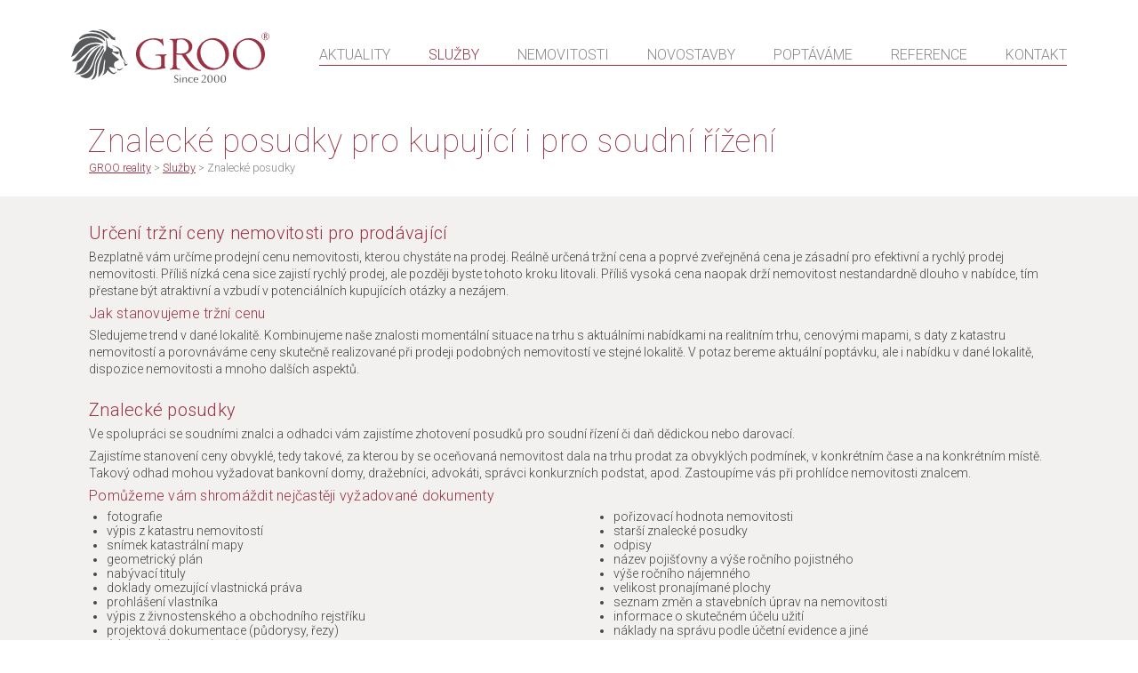

--- FILE ---
content_type: text/html; charset=UTF-8
request_url: https://www.groo.cz/sluzby/znalecke-posudky
body_size: 7104
content:
<!DOCTYPE html>
<html>
<head>
  <title>Znalecké posudky pro kupující i pro soudní řízení | GROO reality - v péči osobního makléře od roku 2000</title>
  <meta http-equiv="Content-Type" content="text/html; charset=utf-8" />
  <meta http-equiv="X-UA-Compatible" content="IE=edge" />
  <meta name="viewport" content="width=device-width" />

  <link type="text/css" rel="stylesheet" href="https://www.groo.cz/_pages/css/style.php?v=1.2&load=common.css,layout.scss,layout.mobile.scss,layout.print.scss,owl.carousel.css,photoswipe.css,photoswipe-default-skin.css" />
  <script src="https://www.groo.cz/_pages/js/jquery-3.2.1.min.js?1.2"></script>
  <script src="https://www.groo.cz/_pages/js/jquery.validate.min.js?1.2"></script>
  <script src="https://www.groo.cz/_pages/js/jquery.autosize.min.js?1.2"></script>
  <script src="https://www.groo.cz/_pages/js/jquery.dotdotdot.min.js?1.2"></script>
  <script src="https://www.groo.cz/_pages/js/owl.carousel.min.js?1.2"></script>
  <script src="https://www.groo.cz/_pages/js/photoswipe.min.js?1.2"></script>
  <script src="https://www.groo.cz/_pages/js/photoswipe-ui-default.min.js?1.2"></script>
  <script src="https://www.groo.cz/_pages/js/basic.js?1.2"></script>
  <meta name="description" content="S vybraným soudním znalcem nebo odhadcem komunikujeme za vás. Zkompletujeme a dodáme vyžádané dokumenty, zastoupíme vás při návštěvě nemovitosti." />
  <meta property="og:site_name" content="GROO reality" />
  <meta property="og:url" content="https://www.groo.cz/sluzby/znalecke-posudky" />
  <meta property="og:title" content="Znalecké posudky pro kupující i pro soudní řízení" />
  <meta property="og:image" content="https://www.groo.cz/images/docs/facebook.1.jpg" />
  <meta property="og:image:width" content="1200" />
  <meta property="og:image:height" content="630" />
  <meta property="og:type" content="website" />
  <meta property="og:description" content="S vybraným soudním znalcem nebo odhadcem komunikujeme za vás. Zkompletujeme a dodáme vyžádané dokumenty, zastoupíme vás při návštěvě nemovitosti." />
<script> dataLayer = []; </script>
<!-- Google Tag Manager -->
<script>(function(w,d,s,l,i){w[l]=w[l]||[];w[l].push({'gtm.start':
new Date().getTime(),event:'gtm.js'});var f=d.getElementsByTagName(s)[0],
j=d.createElement(s),dl=l!='dataLayer'?'&l='+l:'';j.async=true;j.src=
'https://www.googletagmanager.com/gtm.js?id='+i+dl;f.parentNode.insertBefore(j,f);
})(window,document,'script','dataLayer','GTM-5XDG4BX');</script>
<!-- End Google Tag Manager -->
  <link rel="apple-touch-icon" href="/images/docs/groo.aicon.png" />
  <link rel="shortcut icon" href="/images/docs/groo.aicon.png" />
  <link href='/favicon.ico?1.2' rel='icon' type='image/ico' />
</head>
<body class="">
  <script>
    $.base = 'https://www.groo.cz/'; $.whole_url = '/sluzby/znalecke-posudky'; $.domain = 'groo.cz';
  </script>

  
    <div id="head">
    <p class="printonly">
      <img src="/images/docs/groo.logotype.svg" alt="GROO reality" class="logo" />
    </p>
    <div class="menu cnt">
      <div class="logo">
        <a href="https://www.groo.cz/">
          <img src="/images/docs/groo.logotype.svg" alt="GROO reality" />
        </a>
      </div>
      <div class="items">
        <a class="item" href="/aktuality">Aktuality</a>
        <a class="item" href="/sluzby">Služby</a>
        <a class="item" href="/nemovitosti">Nemovitosti</a>
        <a class="item" href="/developerske-projekty">Novostavby</a>
        <a class="item" href="/poptavky">Poptáváme</a>
        <a class="item" href="/reference">Reference</a>
        <a class="item" href="/kontakt">Kontakt</a>
      </div>
      <a href="#menu" class="mobilemenu nodesktop">
        <span></span>
        <span></span>
        <span></span>
        <span></span>
      </a>
    </div>
  </div>
  <script>
    $('a[href="#menu"]').on('click', function(e) {
      e.efullstop();
      $('#head .menu').toggleClass('open');
    })
  </script>
  
    <div id="content" class="content service">
    
    
<div class="cnt">
	<h2>Znalecké posudky pro kupující i pro soudní řížení</h2>

	<p class="small grey mm6"><a href="/">GROO reality</a> &gt; <a
	href="/sluzby">Služby</a> &gt; Znalecké posudky</p>
</div>

<div class="wrapper light m24">
	<div class="cnt">
		<h4>Určení tržní ceny nemovitosti pro prodávající</h4>

		<p>Bezplatně vám určíme prodejní cenu nemovitosti, kterou chystáte na
		prodej. Reálně určená tržní cena a poprvé zveřejněná cena je zásadní
		pro efektivní a rychlý prodej nemovitosti. Příliš nízká cena sice
		zajistí rychlý prodej, ale později byste tohoto kroku litovali. Příliš
		vysoká cena naopak drží nemovitost nestandardně dlouho v nabídce, tím
		přestane být atraktivní a vzbudí v potenciálních kupujících otázky a
		nezájem.</p>

		<h5>Jak stanovujeme tržní cenu</h5>

		<p>Sledujeme trend v dané lokalitě. Kombinujeme naše znalosti momentální
		situace na trhu s aktuálními nabídkami na realitním trhu, cenovými mapami,
		s daty z katastru nemovitostí a porovnáváme ceny skutečně realizované
		při prodeji podobných nemovitostí ve stejné lokalitě. V potaz bereme
		aktuální poptávku, ale i nabídku v dané lokalitě, dispozice nemovitosti
		a mnoho dalších aspektů.</p>

		<h4 class="m24">Znalecké posudky</h4>

		<p>Ve spolupráci se soudními znalci a odhadci vám zajistíme zhotovení
		posudků pro soudní řízení či daň dědickou nebo darovací.</p>

		<p>Zajistíme stanovení ceny obvyklé, tedy takové, za kterou by se
		oceňovaná nemovitost dala na trhu prodat za obvyklých podmínek,
		v konkrétním čase a na konkrétním místě. Takový odhad mohou vyžadovat
		bankovní domy, dražebníci, advokáti, správci konkurzních podstat, apod.
		Zastoupíme vás při prohlídce nemovitosti znalcem.</p>

		<h5>Pomůžeme vám shromáždit nejčastěji vyžadované dokumenty</h5>

		<div class="columns m6">
			<ul class="m0">
				<li>fotografie</li>

				<li>výpis z katastru nemovitostí</li>

				<li>snímek katastrální mapy</li>

				<li>geometrický plán</li>

				<li>nabývací tituly</li>

				<li>doklady omezující vlastnická práva</li>

				<li>prohlášení vlastníka</li>

				<li>výpis z živnostenského a obchodního rejstříku</li>

				<li>projektová dokumentace (půdorysy, řezy)</li>

				<li>údaj o stáří nemovitosti</li>
			</ul>

			<ul class="m0">
				<li>pořizovací hodnota nemovitosti</li>

				<li>starší znalecké posudky</li>

				<li>odpisy</li>

				<li>název pojišťovny a výše ročního pojistného</li>

				<li>výše ročního nájemného</li>

				<li>velikost pronajímané plochy</li>

				<li>seznam změn a stavebních úprav na nemovitosti</li>

				<li>informace o skutečném účelu užití</li>

				<li>náklady na správu podle účetní evidence a jiné</li>
			</ul>
		</div>
	</div>
</div>

<div class="cnt m24">
	
<div class='flex'>
  <div class="agent" style="flex:1 1 300px;">
    <p class="m12 noprint">
      <img src="/./photos/2018-04-18/eecc8bf80111a8dfc0ed20b92efab129.thumb.jpg" />
    </p>
    <h3 class="h4">Lenka Prajková, DiS.</h3>

    <table class="serif w240">
      <tr>
<!--        <td> Tel. </td>-->
        <td> <a href="tel:+420 777 630 138" class="noa">+420 777 630 138</a> </td>
      </tr>
      <tr>
<!--        <td> E-mail </td>-->
        <td> <a href="mailto:prajkova@groo.cz" class="noa">prajkova@groo.cz</a> </td>
      </tr>
    </table>

          <p class="noprint">
        <a href="/lenka-prajkova" class="butt">více o mně</a>
      </p>
    
  </div>
    <div class='noprint' style="flex:1 1 auto;">
<!--    <h3 class='mobilecenter'> Zpráva makléři </h3>-->
    
<div class='contactform ' id="scroll-contact">
  <form method="post" action="https://www.groo.cz/ajax/sendmail?act=send&ajax&c0d3=2263951448" id="_contact">
    <div>
      <table class="wf">
        <tr>
          <td class="grey" width="100"> Vaše jméno </td>
          <td class="right"> <input type="text" name="data[name]" class="required wf" placeholder-off='Vaše jméno' /> </td>
        </tr>
        <tr>
          <td class="grey"> Váš e-mail </td>
          <td class="right"> <input type="email" name="data[mail]" class="required wf" placeholder-off='Váš e-mail' /> </td>
        </tr>
        <tr>
          <td class="grey"> Váš telefon </td>
          <td class="right"> <input type="tel" name="data[phone]" class="required wf" placeholder-off='Váš telefon' /> </td>
        </tr>
                <tr>
          <td class="grey"> Vaše zpráva </td>
          <td class="right">
            <textarea name="data[text]" class="required wf autosize" rows="4" cols="70" placeholder-off="Vaše zpráva" style="resize: none;"
>Dobrý den,
mám zájem o vaši službu: Znalecké posudky pro kupující i pro soudní řízení.

Prosím, ozvěte se mi.
</textarea>
          </td>
        </tr>
        <tr>
          <td></td>
          <td height='28' valign='top'>
            <label class='required'>
              <input type='checkbox' name='data[personal-agreement]' value='1' class='required' />
              Souhlasím se zpracováním <a href='/pravni-informace' rel='new'>osobních údajů</a>.
            </label>
          </td>
        </tr>
        <tr>
          <td></td>
          <td>
            <input type="hidden" name="data[to]" value="prajkova@groo.cz" />
                        <input type="hidden" name="data[uri]" value="/sluzby/znalecke-posudky" />
            <input type="hidden" name="act" value="send" />
            <input type="submit" value="odeslat zprávu" class="butt" />
          </td>
        </tr>
      </table>
    </div>
  </form>
</div>

<script>
  $('#_contact').on('submit', function(e) {
    e.efullstop();
    var form = $(this);
    if (form.valid()) {
      $('input[type=submit]', form).attr('value', 'Sending...');
      form.fadeTo(300, 0.5);

      $.ajax({
          url: form.attr('action'),
          method: 'post',
          crossDomain: true,
          data: form.serialize()
      }).done(function(resp) {
          // console.log(resp);
          div = $($('div', form)[0]);
          msg = $('<p />', {'class':'big grey'})
              .html('<span class="colour">Děkujeme za Vaši zprávu.</span> Budeme Vás kontaktovat, jakmile to bude možné.')
              .append('<br />')
              .append(
                  $("<a class='small butt m12' />")
                      .append('napsat další zprávu')
                      .on('click', function(e) {
                        e.efullstop();
                        msg.hide();
                        form[0].reset();
                        $('input[type=submit]', form).attr('value', 'odeslat zprávu');
                        div.slideDown(200);
                      })
              );

          msg.hide();
          div.slideUp(200, function() {
            form.prepend(msg);
            msg.slideDown();
            form.fadeTo(300, 1);
          });
          console.log(resp);

          if ($(window).width() <= 600 && window.matchMedia && window.matchMedia("(max-aspect-ratio: 13/9)").matches) {
            $('html, body').stop().animate({scrollTop: form.offset().top-100}, 500);
          }

          (typeof dataLayer === 'object') && dataLayer.push({
              'event': 'gaEvent',
              'eventCategory': 'Kontaktní formulář',
              'eventAction': 'Odesláno',
              'eventLabel': 'Znalecké posudky pro kupující i pro soudní řízení'
          });
          
      }).fail(function(resp) {
          // console.log(resp);
          div = $($('div', form)[0]);
          msg = $('<p />', {'class':'big red'}).html(
            'Zprávu se nepodařilo odeslat. Prosím, kontaktujte nás na <a href="mailto:info@groo.cz">info@groo.cz</a>. Děkujeme.');
          msg.hide();
          div.prepend(msg);
          msg.slideDown();
          form.fadeTo(300, 1);

          (typeof dataLayer === 'object') && dataLayer.push({
              'event': 'gaEvent',
              'eventCategory': 'Kontaktní formulář',
              'eventAction': 'Chyba',
              'eventLabel': 'Znalecké posudky pro kupující i pro soudní řízení'
          });
      });
    }
  });
  
  $('a[href="#contactform"]').on('click', function(e) {
    $(this).hide();
    $('.contactform').addClass('active');
    $('textarea.autosize').trigger('autosize.resize');
    e.preventDefault();
  });
</script>
  </div>
  </div>

</div>

<div class="m48"></div>
    
    <div class="clear"></div>
  </div>

    <div id="foot">
    <div class="cnt m36">
      <div class="flex"> <!-- style="justify-content:flex-start;"> -->
        <p class="center logo">
          <a href="https://www.groo.cz/"><img src="/images/docs/groo.logo.white.svg" class="svg" /></a>
        </p>

                <div class="flex grow nomobile sitemap">
          <p>
            <a href="/nemovitosti"><strong>Nabídka nemovitostí</strong></a>
            <a href="/developerske-projekty">Developerské projekty</a>
                        <a href="/nemovitosti?q=Nehvizdy">Nemovitosti - Nehvizdy</a>
                        <a href="/nemovitosti?q=Přezletice">Nemovitosti - Přezletice</a>
                        <a href="/nemovitosti?q=Unhošť">Nemovitosti - Unhošť</a>
                        <a href="/nemovitosti?q=Jince">Nemovitosti - Jince</a>
                        <a href="/nemovitosti?q=Praha">Nemovitosti - Praha</a>
                        <a href="/nemovitosti?q=Úvaly">Nemovitosti - Úvaly</a>
                        <a href="/nemovitosti?q=Strančice">Nemovitosti - Strančice</a>
                        <a href="/nemovitosti?q=Jirny">Nemovitosti - Jirny</a>
                        <a href="/nemovitosti?q=Jizerní Vtelno">Nemovitosti - Jizerní Vtelno</a>
                        <a href="/nemovitosti?q=Tanvald">Nemovitosti - Tanvald</a>
                        <a href="/nemovitosti?q=Čestice">Nemovitosti - Čestice</a>
                        <a href="/nemovitosti?q=Borek">Nemovitosti - Borek</a>
                        <a href="/nemovitosti?q=Chyňava">Nemovitosti - Chyňava</a>
                      </p>
          <p>
            <a href="/sluzby"><strong>Služby realitní kanceláře</strong></a>
            <a href="/sluzby/prodej">Prodej nemovitostí</a>
            <a href="/sluzby/pronajem">Pronájem nemovitostí</a>
            <a href="/sluzby/pravni-sluzby" >Právní služby</a>
            <a href="/sluzby/financni-sluzby">Finanční služby</a>
            <a href="/sluzby/foto-video">Fotografie, video, půdorysy</a>
            <a href="/sluzby/penb">Průkaz energetické náročnosti</a>
          </p>
          <p>
            <a href="/sluzby"><strong>Služby realitní kanceláře</strong></a>
            <a href="/sluzby/znalecke-posudky">Odhady a posudky</a>
            <a href="/sluzby/poprodejni">Služby v čase stěhování</a>
            <a href="/sluzby/neverejne-nabidky">Neveřejné nabídky</a>
            <a href="/sluzby/technicka-inspekce">Technická inspekce</a>
            <a href="/sluzby/vyhledavani-nemovitosti">Vyhledání nemovitosti</a>
            <a href="/sluzby/odmena">Váš podíl na odměně</a>
          </p>
          <p>
            <a href="/"><strong>O nás</strong></a>
            <a href="/lenka-prajkova">Lenka Prajková, DiS.</a>
            <a href="/reference">Reference</a>
            <a href="/pravni-informace">Právní informace</a>
            <a href="/kontakt">Kontakty</a>
          </p>
        </div>

        <div class="contact" style="flex:1 0 60px;"> <!--  style="justify-self:flex-end;">-->
          <p class="center m00">
            <!-- <a href="#top"><img src="/images/docs/icon.top.svg" /></a> -->
            <a href="https://facebook.com/groo.reality/"><img src="/images/docs/icon.fb.svg" /></a>
            <a href="https://www.instagram.com/grooreality/"><img src="/images/docs/icon.insta.svg" /></a>
            <a href="tel:+420777630138"><img src="/images/docs/icon.phone.svg" /></a>
            <a href="mailto:prajkova@groo.cz"><img src="/images/docs/icon.mail.svg" /></a>
          </p>
        </div>
      </div>

      <p class="smaller center">
        Návštěvou těchto webových stránek souhlasíte s používáním souborů cookies. <a href="/pravni-informace">Více informací</a>.
      </p>
      <p class="m12 smaller center">
                <span class="ib">Copyright (c) <a href="/kontakt">Lenka Prajková, DiS.</a> 2000 - 2026.</span>
        <span class="ib">Design by <a href="//www.carpenoctem.cz/">Carpe Noctem, s.r.o.</a> 2017.</span>
        <span class="ib">All rights reserved.</span>
              </p>

    </div>
  </div>
    
  <script>
    if (window.google_tag_params) {
      (typeof dataLayer === 'object') && dataLayer.push({
        'event':'remarketingTriggered',
        'google_tag_params': window.google_tag_params
      });
    }

    if (window.devicePixelRatio > 1) {
      $('img[data-retina]').each(function(unused, el) {
        $(el).attr('src', $(el).attr('data-retina'));
      });
    }
    
    $(window).on('scroll', function() {
      if (!($(window).width() <= 600 && window.matchMedia && window.matchMedia("(max-aspect-ratio: 13/9)").matches)) {
        if (window.scrollY > 30)
          $('#head').addClass('small');
        else
          $('#head').removeClass('small');
      }
    });

    $(window).on('load resize', function() {
      if ($(window).width() <= 600 && window.matchMedia && window.matchMedia("(max-aspect-ratio: 13/9)").matches) {
        $('head meta[name=viewport]').remove();
        $('head').append('<meta name="viewport" content="width=device-width, initial-scale=1, minimum-scale=1, maximum-scale=1" />');
      }else{
        $('head meta[name=viewport]').remove();
        // $('head').append('<meta name="viewport" content="width=1200" />');
        if (navigator.userAgent.match(/(iPod|iPhone|iPad)/))
          $('head').append('<meta name="viewport" content="width=1200, initial-scale=0" />');
        else
          $('head').append('<meta name="viewport" content="width=1200, initial-scale=0.4" />');
      }
    }).trigger('resize');
    $(window).on('orientationchange', function() {
      window.location.reload();
    });
    setTimeout(function() {
      $(window).trigger('resize');
    }, 100);

    $('a[href="#print"]').on('click', function(e) {
      window.print();
      e.efullstop();
    });
    $('a[href="#share"]').on('click', function(e) {
      window.open('https://www.facebook.com/sharer/sharer.php?u=https%3A%2F%2Fwww.groo.cz%2Fsluzby%2Fznalecke-posudky',
          'Share to Facebook',
          'width=600,height=500');
      e.efullstop();
    });

    $('div[href], li[href]').css('cursor', 'pointer').on('click', function() {
        if ($(this).attr('href'))
            location.href = $(this).attr('href');
    });

    $('[href="#top"]').on('click', function(e) {
      e.efullstop();
      $('html, body').animate({
        scrollTop: 0,
      }, 500);
    });

    if ($(window).width() > 1000) {
      $('.morebox').each(function (unused, el) {
        $(el).wrap('<div class="flex" />');
        $(el).css('flex', '1 1 50%');
        $(el).parent().append($('<div class="moreview" />').css('flex', '1 1 50%'));

        $('[href="#more"]', el).hide().parent().on('click', function(e) {
          e.efullstop();
          $('p', $(this).parent()).removeClass('active');
          $(this).addClass('active');
          var next = $(this).next('.more');
          $(this).parents('.morebox').next('.moreview').html(next.html());
        }).first().trigger('click');
      });
    }

  </script>
  <div class="pswp" tabindex="-1" role="dialog" aria-hidden="true">
  <div class="pswp__bg"></div>
  <div class="pswp__scroll-wrap">
    <div class="pswp__container">
      <div class="pswp__item"></div><div class="pswp__item"></div><div class="pswp__item"></div>
    </div>
    <div class="pswp__ui pswp__ui--hidden">
      <div class="pswp__top-bar">
        <div class="pswp__counter"></div>
        <button class="pswp__button pswp__button--close" title="Close (Esc)"></button>
        <button class="pswp__button pswp__button--share" title="Share"></button>
        <button class="pswp__button pswp__button--fs" title="Toggle fullscreen"></button>
        <button class="pswp__button pswp__button--zoom" title="Zoom in/out"></button>
        <div class="pswp__preloader">
          <div class="pswp__preloader__icn">
            <div class="pswp__preloader__cut">
              <div class="pswp__preloader__donut"></div>
            </div>
          </div>
        </div>
      </div>
      <div class="pswp__share-modal pswp__share-modal--hidden pswp__single-tap"><div class="pswp__share-tooltip"></div>      </div>
      <button class="pswp__button pswp__button--arrow--left" title="Previous (arrow left)"></button>
      <button class="pswp__button pswp__button--arrow--right" title="Next (arrow right)"></button>
      <div class="pswp__caption"><div class="pswp__caption__center"></div></div>
    </div>
  </div>
</div>

<script>
  var _set_theatre = function() {
    $('a.theatre').off('click').on('click', function(e) {
      e.preventDefault();

      var options = {
        bgOpacity: 0.85,
        shareEl: false,
        history: false
      };
      var items = [];
      var list = $('.owl-item:not(.cloned) .theatre');
      if (!list.length)
        list = $('.theatre');

      list.each(function(k,el) {
        var src = $(el).attr('href');
        var ds = $(el).attr('data-sizes');
        var temp;
        if (ds && (ds=$.parseJSON(ds))) {
          if(temp=ds.original)
            items.push({ src: temp.src, w:temp.w, h:temp.h });
          else if(temp=ds.hd)
            items.push({ src: temp.src, w:temp.w, h:temp.h });
          else if (temp=ds.large)
            items.push({ src: temp.src, w:temp.w, h:temp.h });
          else if (temp=ds.mid)
            items.push({ src: temp.src, w:temp.w, h:temp.h });
          else
            items.push({ src: src, w: 700, h: 700 });
        }else if ($(el).attr('data-iframe')) {
          items.push({ html: '<iframe type="text/html" frameborder="0" allowfullscreen="1" src="'+($(el).attr('data-iframe'))+'" style="margin:44px 0;width:100%;height:calc(100% - 88px);"></iframe>' });
        }else
          items.push({ src: src, w: 1024, h: 768});
      });
      // console.log(items);

      if (items.length < 2) {
        options.arrowEl = false;
        options.counterEl = false;
      }
      var ix = atoi($(this).attr('data-index'));
      if (ix)
        options.index = ix;

      var gallery = new PhotoSwipe($('.pswp')[0], PhotoSwipeUI_Default, items, options);
      gallery.init();

      gallery.listen('close', function() {
        $('.pswp iframe').each(function() {
          if ($(this).attr('src')) {
            $(this).attr('data-src', $(this).attr('src'));
            $(this).attr('src', '');
          }
        });
      });
      gallery.listen('afterChange', function() {
        $('.pswp iframe').each(function() {
          if ($(this).attr('src')) {
            $(this).attr('data-src', $(this).attr('src'));
            $(this).attr('src', '');
          }
        });
        var curr = $(gallery.currItem.container).find('iframe');
        if (!curr.attr('src') && curr.attr('data-src'))
          curr.attr('src', curr.attr('data-src'));
      });
    });
  };
  $(window).on('load ajaxComplete', function() {
    _set_theatre();
  });
</script>

</body>
</html>


--- FILE ---
content_type: text/css;charset=UTF-8
request_url: https://www.groo.cz/_pages/css/style.php?v=1.2&load=common.css,layout.scss,layout.mobile.scss,layout.print.scss,owl.carousel.css,photoswipe.css,photoswipe-default-skin.css
body_size: 10225
content:
/*
    Document   : style.php
    Created on : Apr 16, 2017
    Copyright  : David Obdržálek, Carpe Noctem, s.r.o.
*/

@import url('https://fonts.googleapis.com/css?family=Roboto:100,300,400,500|Material+Icons&subset=latin-ext');body,html{width:100%;height:100%;margin:0px;padding:0px;box-sizing:border-box;}body,table,input,textarea{font-family:Helvetica, Arial, sans-serif;text-decoraton-skip:ink;-webkit-text-decoraton-skip:ink;-ms-text-decoraton-skip:ink;}body{font-size:0.8em;-moz-text-size-adjust:none;-webkit-text-size-adjust:none;-ms-text-size-adjust:none;}*,*:before,*:after{box-sizing:inherit;}.scrollx{overflow:auto;overflow-y:hidden;-webkit-overflow-scroll:touch;}.scrolly{overflow:auto;overflow-x:hidden;-webkit-overflow-scroll:touch;}.scrollx.fade{padding-right:40px;-webkit-mask-image:-webkit-gradient(linear, left top, right top, color-stop(0.9, #000), to(rgba(0, 0, 0, 0)));}.scrolly.fade{padding-bottom:40px;-webkit-mask-image:-webkit-gradient(linear, left top, left bottom, color-stop(0.9, #000), to(rgba(0, 0, 0, 0)));}.serif,#head .menu .logo span,#content .quote p:not(.author){font-family:Times, serif;}.fl,.float_left{float:left;}.fr,.float_right{float:right !important;}.smallfollow{margin-left:12px;}.midfollow{margin-left:24px;}.follow{margin-left:36px !important;}.bigfollow{margin-left:36px;}.bigfollow{margin-left:60px;}.smallunfollow{margin-left:-12px;}.midunfollow{margin-left:-24px;}.unfollow{margin-left:-36px;}.bigunfollow{margin-left:-60px;}.fixed{position:fixed !important;}.left{text-align:left !important;}.justify{text-align:justify !important;}.center{text-align:center !important;}.right{text-align:right !important;}.bold,.strong{font-weight:bold;}.italic,.em{font-style:italic;}.ul,.underline{text-decoration:underline !important;}img{display:inline-block;border:none;}h1{margin:24px 0px 6px 0px;}h2{margin:18px 0px 6px 0px;}h3{margin:12px 0px 6px 0px;}h4{margin:9px 0px 6px 0px;}p,h5,ul,ol,dl{margin:6px 0px;}ul ul,ul ol,ul dl,ol ul,ol ol,ol dl,dl ul,dl ol,dl ul{margin:0px;}p{line-height:1.4;}table{border-collapse:collapse;margin:6px -2px;}table td,table th{padding:1px 2px;}input,textarea{font-size:100%;}input:not([type=submit]):not([type=button]),textarea{border:1px solid #999;padding:1px 2px;}input[type=submit],input[type=button]{cursor:pointer;-webkit-appearance:none;border-radius:0;}input[type="search"]{appearance:textfield;-moz-appearance:textfield;-webkit-appearance:textfield;}input[type="search"]::-webkit-search-decoration{-webkit-appearance:none;}input[type="password"]::placeholder{-webkit-appearance:none;}ul,ol{padding-left:20px;}.clear{display:block;clear:both;}.uppercase{text-transform:uppercase;}.lowercase{text-transform:lowercase;}h1,.h1{font-size:200%;font-weight:normal;}h2,.h2,.huge{font-size:180%;font-weight:normal;}h3,.h3,.bigger{font-size:140%;font-weight:normal;}h4,.h4,.big{font-size:120%;font-weight:normal;}h5,.h5{font-size:100%;font-weight:bold;}.small{font-size:90% !important;}.smaller{font-size:80% !important;}.smallest{font-size:70% !important;}hr{margin:12px 0px;border:none;height:1px;background-color:#333;display:block;}a{color:black;text-decoration-skip:ink;}a:hover{color:#666;text-decoration:none;}a.noa{color:black;text-decoration:none !important;}.black{color:black !important;}.grey,#content .params td,.gray,.placeholder{color:#555 !important;}.darkgrey,.darkgray{color:#333;}.red{color:#900;}.blue{color:#009;}.green{color:#090;}.white{color:#fff !important;}.stroked{text-decoration:line-through;}.noul,#foot .sitemap a,.noline{text-decoration:none;}.m0{margin-top:0px !important;}.m00{margin-top:0px !important;margin-bottom:0px !important;}.m3{margin-top:3px !important;}.m6{margin-top:6px !important;}.m9{margin-top:9px !important;}.m12{margin-top:12px !important;}.m18{margin-top:18px !important;}.m24{margin-top:24px !important;}.m32{margin-top:32px !important;}.m36{margin-top:36px !important;}.m42{margin-top:42px !important;}.m48{margin-top:48px !important;}.mm3{margin-top:-3px !important;}.mm6{margin-top:-6px !important;}.mm9{margin-top:-9px !important;}.mm12{margin-top:-12px !important;}.mm18{margin-top:-18px !important;}.mm24{margin-top:-24px !important;}.mm32{margin-top:-32px !important;}.mm36{margin-top:-36px !important;}.mm42{margin-top:-42px !important;}.mm48{margin-top:-48px !important;}.w20p{width:20%;}.w25p{width:25%;}.w30p{width:30%;}.w33p{width:33%;}.w50p{width:50%;}.w75p{width:75%;}.wf{width:100%;}.w20{width:20px;}.w25{width:25px;}.w50{width:50px;}.w80{width:80px;}.w90{width:90px;}.w100{width:100px;}.w120{width:120px;}.w128{width:128px;}.w140{width:140px;}.w160{width:160px;}.w200{width:200px;}.w180{width:180px;}.w220{width:220px;}.w240{width:240px;}.w260{width:260px;}.w280{width:280px;}.w300{width:300px;}.w320{width:320px;}.w340{width:340px;}.w360{width:360px;}.w380{width:380px;}.w400{width:400px;}.w420{width:420px;}.w460{width:460px;}.w480{width:480px;}.w500{width:500px;}.w540{width:540px;}.w560{width:560px;}.w580{width:580px;}.w600{width:600px;}.w620{width:620px;}.w640{width:640px;}.w680{width:680px;}.w700{width:705px;}.w720{width:720px;}.w760{width:760px;}.w860{width:856px;}.h20{height:20px;}.h24{height:24px;}.h30{height:30px;}.h32{height:32px;}.h42{height:42px;}.h48{height:48px;}.h60{height:60px;}.h64{height:64px;}.h90{height:90px;}.h120{height:120px;}.h140{height:140px;}.h160{height:160px;}.h180{height:180px;}.h200{height:200px;}.h220{height:220px;}.h240{height:240px;}.h280{height:280px;}.h300{height:300px;}.h320{height:320px;}.h360{height:360px;}.h400{height:400px;}.h420{height:420px;}.h480{height:480px;}.block{display:block !important;}.ib{display:inline-block !important;}.inline{display:inline !important;}acronym{border-bottom:1px dotted #999;cursor:help;}.hidden{visibility:hidden;}img.icon{float:left;margin-right:12px;}img.icon.right{float:right;margin-left:12px;}img.icon.small{float:left;margin-right:6px;}img.icon.small.right{float:right;margin-left:6px;}[data-href]{cursor:pointer;}.oneline{overflow:hidden;text-overflow:ellipsis;white-space:nowrap;display:block;}.anim,#head .menu,.animate,.animation,.animated{transform:translate3d(0, 0, 0);-webkit-transform:translate3d(0, 0, 0);}.flex{display:flex;margin:0px -20px -12px -20px;justify-content:space-between;}.flex.stretch{justify-content:stretch;}.flex.wrap{flex-wrap:wrap;}.flex > *{flex:0 1 auto;margin:0 20px 12px 20px;}.flex > .grow{flex-grow:1;}body,table,input,select,textarea{font-family:'Roboto', 'Open Sans', sans-serif;font-size:14px;font-weight:300;color:#444;}body{background:white;}body.nomobile{min-width:1200px;}.cnt{padding-left:80px;padding-right:80px;}#content.cnt,#content .cnt{padding-left:100px;padding-right:100px;}.cnt.flex{margin-left:0 !important;margin-right:0 !important;}.serif,#head .menu .logo span,#content .quote p:not(.author){font-family:'Roboto', sans-serif;}.serif.big,#head .menu .logo span.big,#content .quote p:not(.author).big,.serif .big,#head .menu .logo span .big,#content .quote p:not(.author) .big,.serif.big p,#head .menu .logo span.big p,#content .quote p:not(.author).big p,.serif .big p,#head .menu .logo span .big p,#content .quote p:not(.author) .big p{font-size:20px;}.serif.bigger,#head .menu .logo span.bigger,#content .quote p:not(.author).bigger,.serif .bigger,#head .menu .logo span .bigger,#content .quote p:not(.author) .bigger,.serif.bigger p,#head .menu .logo span.bigger p,#content .quote p:not(.author).bigger p,.serif .bigger p,#head .menu .logo span .bigger p,#content .quote p:not(.author) .bigger p{font-size:24px;}.colour,.color{color:#934;}.grey,#content .params td{color:#888 !important;}#head{position:absolute;z-index:100;width:100%;height:120px;background:rgba(255, 255, 255, 0.88);transition:height 0.5s;}#head .menu{display:flex;align-items:center;justify-content:stretch;height:100%;margin-top:3px;}#head .menu .logo{flex:0 0 auto;margin:0px 5% 0 0;}#head .menu .logo a{display:block;text-align:center;text-decoration:none;}#head .menu .logo img{width:223px;height:60px;display:block;}#head .menu .logo span{display:block;color:#666;font-size:12px;line-height:1.2;}#head .menu .items{flex:1 0 auto;display:flex;align-content:space-between !important;border-bottom:1px solid #934;margin:0px 0 3px 0;padding:0;}#head .menu .items a{flex:1 0 auto;text-decoration:none;text-transform:uppercase;color:#888;padding:2px 0;font-size:16px;}#head .menu .items a:hover,#head .menu .items a.active{color:#934;}#head .menu .items a:last-child{flex-grow:0;}#head .menu .mobilemenu{display:none;}.safari #head{-webkit-backdrop-filter:blur(12px);background:rgba(255, 255, 255, 0.6);}body.grey,#content .params body{filter:grayscale(100%);}#content{min-height:calc(100vh - 320px);padding-top:120px;}#content.grey,#content .params td#content{filter:grayscale(100%);}#content #pho{margin:0 0 40px 0;max-height:40vw;overflow:hidden;}#content #pho .item{width:100%;height:40vw;min-height:420px;margin:0;padding:0;text-align:center;background:#ccc 50% 35% no-repeat;background-size:cover;}#content #pho .item .img{height:40vw;min-height:420px;border-radius:0;}#content #pho .owl-nav img{height:180px;}#content .owl-carousel .owl-nav .owl-prev,#content .owl-carousel .owl-nav .owl-next{position:absolute;height:100%;top:0;display:flex;align-items:center;opacity:0.5;transition:opacity 0.6s;}#content .owl-carousel .owl-nav .owl-prev:hover,#content .owl-carousel .owl-nav .owl-next:hover{opacity:1;}#content .owl-carousel .owl-nav .owl-prev img,#content .owl-carousel .owl-nav .owl-next img{height:180px;display:block;padding:20px 40px;box-sizing:content-box;}#content .owl-carousel .owl-nav .owl-prev{transform:rotate(180deg);}#content .owl-carousel .owl-nav .owl-next{right:0;}#content .owl-carousel .owl-dots{height:15px;margin:6px 0px 24px 0px;position:relative;z-index:80;text-align:center;}#content .owl-carousel .owl-dots .owl-dot{display:inline-block;width:24px;height:24px;}#content .owl-carousel .owl-dots .owl-dot span{display:block;width:9px;height:9px;margin:9px;background:rgba(255, 255, 255, 0.8);border-radius:6px;border:1px solid #934;}#content .owl-carousel .owl-dots .owl-dot.active span{background:#934;}#content h1,#content h2,#content h3,#content .h1,#content .h2,#content .h3{font-weight:100;}#content h1,#content h2,#content h3,#content h4,#content h5,#content h6,#content .h1,#content .h2,#content .h3,#content .h4,#content .h5,#content .h6{color:#934;}#content h1 strong,#content h2 strong,#content h3 strong,#content h4 strong,#content h5 strong,#content h6 strong,#content .h1 strong,#content .h2 strong,#content .h3 strong,#content .h4 strong,#content .h5 strong,#content .h6 strong{color:#222;}#content h1.lightgrey,#content h2.lightgrey,#content h3.lightgrey,#content h4.lightgrey,#content h5.lightgrey,#content h6.lightgrey,#content .h1.lightgrey,#content .h2.lightgrey,#content .h3.lightgrey,#content .h4.lightgrey,#content .h5.lightgrey,#content .h6.lightgrey{color:#888;}#content h1.grey,#content #content .params h1,#content .params #content h1,#content h2.grey,#content #content .params h2,#content .params #content h2,#content h3.grey,#content #content .params h3,#content .params #content h3,#content h4.grey,#content #content .params h4,#content .params #content h4,#content h5.grey,#content #content .params h5,#content .params #content h5,#content h6.grey,#content #content .params h6,#content .params #content h6,#content .h1.grey,#content #content .params td.h1,#content .params #content td.h1,#content .h2.grey,#content #content .params td.h2,#content .params #content td.h2,#content .h3.grey,#content #content .params td.h3,#content .params #content td.h3,#content .h4.grey,#content #content .params td.h4,#content .params #content td.h4,#content .h5.grey,#content #content .params td.h5,#content .params #content td.h5,#content .h6.grey,#content #content .params td.h6,#content .params #content td.h6{color:#444 !important;}#content h1.grey strong,#content #content .params h1 strong,#content .params #content h1 strong,#content h2.grey strong,#content #content .params h2 strong,#content .params #content h2 strong,#content h3.grey strong,#content #content .params h3 strong,#content .params #content h3 strong,#content h4.grey strong,#content #content .params h4 strong,#content .params #content h4 strong,#content h5.grey strong,#content #content .params h5 strong,#content .params #content h5 strong,#content h6.grey strong,#content #content .params h6 strong,#content .params #content h6 strong,#content .h1.grey strong,#content #content .params td.h1 strong,#content .params #content td.h1 strong,#content .h2.grey strong,#content #content .params td.h2 strong,#content .params #content td.h2 strong,#content .h3.grey strong,#content #content .params td.h3 strong,#content .params #content td.h3 strong,#content .h4.grey strong,#content #content .params td.h4 strong,#content .params #content td.h4 strong,#content .h5.grey strong,#content #content .params td.h5 strong,#content .params #content td.h5 strong,#content .h6.grey strong,#content #content .params td.h6 strong,#content .params #content td.h6 strong{color:#934;font-weight:100;}#content h1,#content .h1,#content h1 *,#content .h1 *{font-size:50px;margin-left:-2px;letter-spacing:0.75px;}#content h2,#content .h2,#content h2 *,#content .h2 *{font-size:36px;margin-left:-2px;letter-spacing:0.5px;}#content h3,#content .h3,#content h3 *,#content .h3 *{font-size:28px;margin-left:-1px;letter-spacing:0.5px;}#content h4,#content .h4,#content h4 *,#content .h4 *{font-size:20px;font-weight:300;letter-spacing:0.25px;}#content h5,#content .h5,#content h5 *,#content .h5 *{font-size:16px;font-weight:300;letter-spacing:0.25px;}#content h6,#content .h6,#content h6 *,#content .h6 *{font-size:14px;font-weight:300;letter-spacing:0.25px;}#content .big{font-size:16px;font-weight:300;}#content a:not(.noa){color:#934;}#content a:not(.noa):hover{color:#666;}#content .butt{display:inline-block;background:#934;color:white !important;padding:5px 12px;text-decoration:none;border-radius:4px;transition:color 0.3s, background 0.3s;}#content .butt:hover{background:#555;}#content .butt.grey,#content #content .params td.butt,#content .params #content td.butt{background:#f3f0f0;color:#444 !important;}#content .butt.grey:hover,#content #content .params td.butt:hover,#content .params #content td.butt:hover{background:#934;color:white !important;}#content .listing.item{margin:24px 0;}#content .listing.item > a,#content .listing.item.self{text-decoration:none;color:#444;display:flex;border-radius:9px;}#content .listing.item > a .pho,#content .listing.item.self .pho{flex:0 0 500px;margin:0 0 -4px 0;}#content .listing.item > a .pho img,#content .listing.item.self .pho img{width:500px;border-radius:9px;}#content .listing.item > a .pho .video,#content .listing.item.self .pho .video{display:block;position:relative;}#content .listing.item > a .pho .video:after,#content .listing.item.self .pho .video:after{content:'';display:block;position:absolute;top:50%;left:50%;margin:-30px;width:60px;height:60px;background:url(/images/youtube.play.png) center center no-repeat;background-size:contain;}#content .listing.item > a .tx,#content .listing.item.self .tx{flex:1 1 auto;width:calc(100% - 500px);padding:12px 0 12px 20px;}#content .listing.item > a .tx .description,#content .listing.item.self .tx .description{max-height:180px;overflow:hidden;text-overflow:ellipsis;}#content .listing.item > a .tx h3,#content .listing.item.self .tx h3{text-align:left;}#content .listing.item:nth-child(odd) > a .tx,#content .listing.item:nth-child(odd).self .tx{padding-top:0;padding-bottom:0;}#content .listing.item:nth-child(even) > a,#content .listing.item:nth-child(even).self{flex-direction:row-reverse;background:#f3f0f0;}#content .listing.item:nth-child(even) > a .tx,#content .listing.item:nth-child(even).self .tx{padding-right:20px;}#content .offersfilter .stretch > *{flex:1 1 auto;}#content .offersfilter input[type="submit"],#content .offersfilter input[type="button"]{min-width:100px;}#content .stacklisting{display:flex;flex-wrap:wrap;justify-content:space-between;margin:0 -20px;}#content .stacklisting .listing.item{flex:1 0 calc(50% - 40px);max-width:calc(50% - 40px);min-width:150px;margin:24px 20px;background:transparent !important;}#content .stacklisting .listing.item > a,#content .stacklisting .listing.item.self{display:block;background:transparent !important;}#content .stacklisting .listing.item .pho{width:100%;margin:0 0 -4px 0;padding:0;}#content .stacklisting .listing.item .pho img{width:100%;height:auto;border-radius:9px;}#content .stacklisting .listing.item .tx{width:100%;padding:12px 20px !important;}#content .projects.item{margin:24px 0;display:block;height:35vw;padding:1px 0;}#content .projects.item .img{height:35vw;border-radius:12px;background:#ccc 50% 35% no-repeat;background-size:cover;}#content .projects.item .tx{text-align:center;padding:12px 18px;height:152px;width:80%;max-width:580px;margin:0 auto -152px auto;position:relative;top:60px;background:rgba(255, 255, 255, .8);backdrop-filter:blur(1.5px);border-radius:6px;}#content .projects.item .tx h3{color:#333;font-weight:300;}#content .projects.item .tx a{text-shadow:none;}#content .box{background:#f3f0f0;border-radius:9px;padding:10px 20px;}#content .params{width:100%;}#content .params td{padding:4px 0;vertical-align:baseline;}#content .params td + td{width:50%;color:#444 !important;}#content .params.box td:first-child{width:100px;}#content .params.box td + td{width:auto;}#content .lineborder tr{border-bottom:1px solid #ddd;}#content .lineborder tbody tr:hover{background:rgba(0, 0, 0, .05);}#content .lineborder td,#content .lineborder th{padding:3px 0;vertical-align:baseline;}#content .lineborder.high td,#content .lineborder.high th{padding:6px 0;}#content .stupidtable th.sorting-asc::after{content:'\25B2';color:#934;vertical-align:10%;font-size:10px;display:inline-block;margin-right:-15px;}#content .stupidtable th.sorting-desc::after{content:'\25BC';color:#934;vertical-align:10%;font-size:10px;display:inline-block;margin-right:-15px;}#content .mapa{margin:20px 0;}#content .agent{width:240px;margin-right:60px;}#content .agent img{object-fit:contain;width:240px;height:200px;border-radius:6px;background:#f3f0f0;}#content .agent.small{flex:1 0 160px;margin-right:20px;max-width:240px;}#content .agent.small img{width:100%;height:auto;}#content .wrapper.light .agent img{background:white;}#content .agentphone{min-width:200px;}#content .shadow{box-shadow:0 2px 5px rgba(0, 0, 0, .2);}#content .wrapper{padding:20px 0;}#content .wrapper.light{background:#f3f0f0;}#content .wrapper.dark{background:#c0c0c0;}#content .owlist .item{width:240px;}#content .owlist .item a{display:block;color:#444;text-align:center;text-decoration:none;}#content .owlist .item a img{display:block;margin-bottom:12px;}#content .owlist .item a img.round{border-radius:9px;}#content .owlist .item a h6,#content .owlist .item a p{margin:6px 0px;}#content .owlist .owl-nav .owl-prev,#content .owlsmall .owl-nav .owl-prev,#content .owlist .owl-nav .owl-next,#content .owlsmall .owl-nav .owl-next{height:135px;opacity:0.3;}#content .owlist .owl-nav .owl-prev img,#content .owlsmall .owl-nav .owl-prev img,#content .owlist .owl-nav .owl-next img,#content .owlsmall .owl-nav .owl-next img{width:20px;}#content .owlist .owl-nav .owl-prev,#content .owlsmall .owl-nav .owl-prev{left:-80px;}#content .owlist .owl-nav .owl-next,#content .owlsmall .owl-nav .owl-next{right:-80px;}#content .lenka{height:500px;margin:-124px 0px -20px 12%;float:right;}#content .podpis{height:72px;float:right;margin:-60px 10% 0 0;}#content input:not([type="checkbox"]):not([type="radio"]),#content textarea,#content select{outline:none;background:#f3f0f0;border:none;padding:9px 15px;border-radius:6px;transition:background 0.3s, color 0.3s;}#content input:not([type="checkbox"]):not([type="radio"]):focus,#content textarea:focus,#content select:focus{background:#e0e0e0;}#content input:not([type="checkbox"]):not([type="radio"])[type="submit"],#content textarea[type="submit"],#content select[type="submit"],#content input:not([type="checkbox"]):not([type="radio"])[type="button"],#content textarea[type="button"],#content select[type="button"]{background:#934;color:white;}#content input:not([type="checkbox"]):not([type="radio"]).invalid:not(.valid),#content textarea.invalid:not(.valid),#content select.invalid:not(.valid){background:#c00;color:white;}#content select{-webkit-appearance:none;-moz-appearance:none;appearance:none;padding-right:32px;background:#f3f0f0 url("data:image/svg+xml;utf8,<svg xmlns='http://www.w3.org/2000/svg' width='100' height='100' fill='#999999'><polygon points='0,0 100,0 50,50'/></svg>") calc(100% - 12px) 60% no-repeat !important;background-size:12px !important;}#content select[value="0"],#content select[value=""]{color:#999;}#content label.required{margin:0 -6px;padding:6px;}#content label.required.invalid{background:#c00;}#content label.required.invalid,#content label.required.invalid a{color:white;}#content .wrapper.light input:not([type="checkbox"]):not([type="radio"]):not([type="submit"]):not([type="button"]):not(.invalid),#content .wrapper.light textarea:not(.invalid),#content .wrapper.light select:not(.invalid),#content .wrapper.light input:not([type="checkbox"]):not([type="radio"]):not([type="submit"]):not([type="button"]).valid,#content .wrapper.light textarea.valid,#content .wrapper.light select.valid{background:white;}#content .wrapper.light .agent img{box-shadow:0 1px 3px rgba(0, 0, 0, .15);}#content hr{background:#934;}#content .photos{max-height:400px;overflow:hidden;}#content .photos img{height:360px;border-radius:9px;margin-left:10px;}#content .photos .video a{display:block;position:relative;}#content .photos .video a:after{content:'';display:block;position:absolute;top:50%;left:50%;margin:-30px;width:60px;height:60px;background:url(/images/youtube.play.png) center center no-repeat;background-size:contain;}#content .columns{column-count:2;column-gap:60px;}#content .text{overflow-wrap:break-word;}#content .text *{line-height:1.6;}#content .text img.icon{display:inline-block;margin:0 40px 20px -20px;}#content .text img.icon.right{margin:0 -20px 20px 40px;}#content .text .notice{float:right;min-width:300px;width:40%;background:#fff0b3;margin:20px -20px 15px 30px;padding:20px 32px;transform:rotate(-1deg);}#content .text .notice:first-child{margin-top:-10px;}#content .references.owl-carousel .tx{max-height:8.4em;overflow:hidden;}#content .references.owl-carousel .owl-stage-outer{-webkit-mask-image:-webkit-gradient(linear, left top, right top, color-stop(0.02, rgba(0, 0, 0, 0)), color-stop(0.12, #000), color-stop(0.88, #000), color-stop(0.98, rgba(0, 0, 0, 0)));}#content .references.owl-carousel .owl-nav .owl-prev,#content .references.owl-carousel .owl-nav .owl-next{opacity:0.3;}#content .references.owl-carousel .owl-nav .owl-prev:hover,#content .references.owl-carousel .owl-nav .owl-next:hover{opacity:1;}#content .references.owl-carousel .owl-nav .owl-prev img,#content .references.owl-carousel .owl-nav .owl-next img{width:20px;}#content .quote::before{content:"\2605  \2605  \2605  \2605  \2605";display:block;font-style:normal;text-align:center;color:#cfb047;margin:24px 0 12px;}#content .quote p:not(.author){padding:0 10%;text-align:center;font-style:italic;color:#666;}#content .quote p.author{padding:0 20%;text-align:left;}#content .quote p.author strong{color:#934;}#content strong,#content bold,#content th,#content .bold,#content .strong{font-weight:500;}#content .placeholder{text-align:center;padding:60px 0;color:#ccc !important;letter-spacing:6px;text-transform:uppercase;font-size:48px;font-weight:200;}#content .services{margin:0 -10px;flex-wrap:wrap;}#content .services > *{flex:1 1 calc(25% - 20px);border-radius:6px;width:calc(25% - 20px) !important;min-width:200px;padding:12px 20px;background:#f3f0f0;margin:10px;}#content .round:not(.mapa){border-radius:9px;overflow:hidden;}#content .mapa.cnt .map > div,#content .flex > .mapa .map > div,#content .mapa.round .map > div{border-radius:9px;overflow:hidden;}#content .contactform td{padding:3px 0;}#content .contactform td input,#content .contactform td textarea{margin:0;}#content .contactform td textarea{min-height:130px;}#content .morebox{margin-top:6px;margin-right:-10px;}#content .morebox p{padding:6px;margin:1px 0;}#content .morebox .active{border-bottom:3px solid white;padding-bottom:3px;font-weight:400;}#content .moreview{background:#f3f0f0;padding:12px 20px;margin-left:0;border-radius:9px;position:relative;z-index:20;box-shadow:0px 1px 5px rgba(0, 0, 0, .1);}#content .wrapper.light .moreview{background:white;}#content .fb{background:#3b5998;}#content.home .services{justify-content:space-between;}#content.home .services > *{background:#f3f0f0 url(/images/docs/groo.icon.grey.svg) 95% center no-repeat;background-size:56px;max-width:calc(33% - 50px);flex-basis:calc(33% - 50px) !important;flex-grow:0;min-width:0;}#content.home .services > *:last-child{margin-right:10px;}#content.home .services > *:hover{background-image:url(/images/docs/groo.icon.svg);}#content.reference > .flex{margin:0;justify-content:flex-end;flex-wrap:wrap;max-width:100%;}#content.reference > .flex .main{flex:1 0 50%;margin:0 !important;min-width:300px;width:50vw;}#content.reference > .flex .second{flex:1 0 50%;width:50vw !important;margin:0 !important;min-width:300px;}#content.reference > .flex .second .mapa{background:#eee;width:50vw !important;height:100vh;max-height:100%;}#content.reference > .flex .second .map,#content.reference > .flex .second .map > div{width:100%;height:100vh;}#foot{background:#444;min-height:360px;padding:40px 0;margin-bottom:0 !important;}#foot p,#foot a{color:#ccc;}#foot a:hover{color:white;}#foot strong{font-weight:500;-webkit-font-smoothing:subpixel-antialiased;}#foot .sitemap{font-size:13px;}#foot .sitemap a{display:block;margin:3px 0;}#foot .logo{width:180px;margin-right:5%;}#foot .logo img{width:180px;}#foot .contact{max-width:60px;margin-left:5%;}#foot .contact a{display:inline-block;margin:3px;}#foot .contact a img{transition:opacity 0.5s, transform 0.5s;width:32px;}#foot .contact a:hover img{opacity:0.6;}.flex.thin{margin:0 -10px 12px -10px;}.flex.thin *{margin:0 10px 12px 10px;}@media only screen and (max-width:1200px){#head .menu .logo img{width:156px;height:42px;}#head .menu a.item{font-size:13px;}}@media only screen and (min-width:1560px){.cnt{padding:0px;margin:auto;width:1400px;}.cnt.flex{margin-left:auto !important;margin-right:auto !important;}#content.cnt,#content .cnt{padding-left:20px;padding-right:20px;}#content .photos{max-height:520px;}#content .photos img{height:480px;}}body .nodesktop{display:none;}@media only screen and (max-width:1100px){body:not(.nomobile) #content.home .services{flex-wrap:wrap;-webkit-flex-wrap:wrap;}body:not(.nomobile) #content.home .services > *{margin-right:0;flex-basis:calc(100% - 20px) !important;}body:not(.nomobile) #content.home #pho item img{min-width:auto;}body:not(.nomobile) #foot .flex{flex-wrap:wrap;}body:not(.nomobile) #foot .sitemap{display:none;}body:not(.nomobile) #foot .contact,body:not(.nomobile) #foot .logo{min-width:100% !important;max-width:100%;margin:0;}body:not(.nomobile) #foot .contact{margin:40px 0;}}@media only screen and (max-width:1000px){body:not(.nomobile) #head{height:72px;width:100vw !important;}body:not(.nomobile) #head .logo{width:160px;display:inline-block;}body:not(.nomobile) #head .logo a,body:not(.nomobile) #head .logo img{height:42px;width:156px;}body:not(.nomobile) #head .menu{position:relative;justify-content:space-between;flex-wrap:nowrap;}body:not(.nomobile) #head .menu .items{display:block;position:absolute;top:72px;right:0;width:100%;max-height:0;overflow:hidden;margin:-3px 0 0 0;padding:0 80px;transition:0.5s;background:rgba(255, 255, 255, .88);}body:not(.nomobile) #head .menu .items a{display:block;margin:0;padding:12px 0;font-size:18px;text-align:right;font-weight:400;}body:not(.nomobile) #head .menu .mobilemenu{display:block;width:24px;height:20px;position:relative;}body:not(.nomobile) #head .menu .mobilemenu span{display:block;position:absolute;opacity:1;left:0;transition:0.3s ease-in-out;height:3px;width:100%;background:#934;border-radius:2px;}body:not(.nomobile) #head .menu .mobilemenu span:nth-child(1){top:0;}body:not(.nomobile) #head .menu .mobilemenu span:nth-child(2),body:not(.nomobile) #head .menu .mobilemenu span:nth-child(3){top:50%;margin-top:-1.5px;}body:not(.nomobile) #head .menu .mobilemenu span:nth-child(4){top:100%;margin-top:-3px;}body:not(.nomobile) #head .menu.open .items{display:block;max-height:calc(7px * 45 + 24px);padding-top:12px;padding-bottom:12px;}body:not(.nomobile) #head .menu.open .mobilemenu span:nth-child(1),body:not(.nomobile) #head .menu.open .mobilemenu span:nth-child(4){top:50%;width:0;left:50%;}body:not(.nomobile) #head .menu.open .mobilemenu span:nth-child(2){transform:rotate(45deg);}body:not(.nomobile) #head .menu.open .mobilemenu span:nth-child(3){transform:rotate(-45deg);}body:not(.nomobile).safari #head .menu .items{-webkit-backdrop-filter:blur(12px);background:rgba(255, 255, 255, 0.75);}body:not(.nomobile) #content{padding-top:72px;}body:not(.nomobile) #content.home .services > *{flex-basis:100% !important;}body:not(.nomobile) #content.reference > .flex{justify-content:center;}body:not(.nomobile) #content.reference > .flex .main{flex-basis:100% !important;padding:0 20px;}body:not(.nomobile) #content.reference > .flex .second{flex-basis:100% !important;}body:not(.nomobile) #content.reference > .flex .second .mapa,body:not(.nomobile) #content.reference > .flex .second .map{width:100vw !important;height:400px !important;border-radius:0 !important;}}@media only screen and (max-width:600px) and (max-aspect-ratio:13/9),only screen and (max-device-width:600px) and (max-aspect-ratio:13/9){body:not(.nomobile){width:100%;min-width:320px;max-width:100vw;overflow-x:hidden;}body:not(.nomobile) .nomobile{display:none !important;}body:not(.nomobile) .nodesktop{display:block;}body:not(.nomobile) .m_wf{width:100% !important;margin:12px 0px !important;float:none;clear:both;}body:not(.nomobile) img.m_wf{height:auto !important;}body:not(.nomobile) .m_m00{margin:0px;}body:not(.nomobile) .m_center,body:not(.nomobile) .m_center *{text-align:center;}body:not(.nomobile) .cnt{padding-left:20px !important;padding-right:20px !important;max-width:calc(100% - 0px) !important;}body:not(.nomobile) .cnt.flex{margin-left:-20px !important;margin-right:-20px !important;}body:not(.nomobile) #head{position:fixed;}body:not(.nomobile) #head .menu .items{padding:0 20px;}body:not(.nomobile) #head .menu .items a{font-size:16px;}body:not(.nomobile) #content .contactform.active{display:block !important;}body:not(.nomobile) #content .quote p:not(.author){padding:0;}body:not(.nomobile) #content .quote p.author{padding:0 10%;}body:not(.nomobile) #content h1,body:not(.nomobile) #content .h1,body:not(.nomobile) #content h1 *,body:not(.nomobile) #content .h1 *{font-size:42px;}body:not(.nomobile) #content h2,body:not(.nomobile) #content .h2,body:not(.nomobile) #content h2 *,body:not(.nomobile) #content .h2 *{font-size:30px;}body:not(.nomobile) #content h3,body:not(.nomobile) #content .h3,body:not(.nomobile) #content h3 *,body:not(.nomobile) #content .h3 *{font-size:26px;}body:not(.nomobile) #content h4,body:not(.nomobile) #content .h4,body:not(.nomobile) #content h4 *,body:not(.nomobile) #content .h4 *{font-size:18px;}body:not(.nomobile) #content h5,body:not(.nomobile) #content .h5,body:not(.nomobile) #content h5 *,body:not(.nomobile) #content .h5 *{font-size:15px;}body:not(.nomobile) #content h6,body:not(.nomobile) #content .h6,body:not(.nomobile) #content h6 *,body:not(.nomobile) #content .h6 *{font-size:14px;}body:not(.nomobile) #content .stacklisting{display:block;margin:0;}body:not(.nomobile) #content .listing.item{margin:20px 0px 40px 0px !important;min-width:auto;max-width:calc(100% + 40px) !important;}body:not(.nomobile) #content .listing.item > a,body:not(.nomobile) #content .listing.item.self{margin:24px -20px !important;display:block;background:transparent;}body:not(.nomobile) #content .listing.item > a .pho,body:not(.nomobile) #content .listing.item.self .pho,body:not(.nomobile) #content .listing.item > a .tx,body:not(.nomobile) #content .listing.item.self .tx{width:100%;margin:0;}body:not(.nomobile) #content .listing.item > a .pho img,body:not(.nomobile) #content .listing.item.self .pho img{width:100%;height:auto;border-radius:0;}body:not(.nomobile) #content .listing.item > a .tx,body:not(.nomobile) #content .listing.item.self .tx{width:100%;padding:12px 20px 0 !important;background:transparent;}body:not(.nomobile) #content .services{margin:0;-webkit-flex-wrap:wrap;}body:not(.nomobile) #content .services > *{width:100%;margin:10px 0;min-width:auto;flex-basis:100%;flex-grow:1;}body:not(.nomobile) #content .lenka{max-width:240px;margin:-42px 0 -60px calc(50% - 120px) !important;}body:not(.nomobile) #content .podpis{height:46px;margin-right:0;}body:not(.nomobile) #content .columns{column-count:1;}body:not(.nomobile) #content.article #pho .item{min-height:200px !important;}body:not(.nomobile) #content .lenka{width:calc(100% + 40px);height:auto;margin:-20px -20px 0 -20px;float:none;}body:not(.nomobile) #content .owlist{margin-left:-20px !important;margin-right:-20px !important;width:calc(100% + 40px);}body:not(.nomobile) #content .owlist .owl-item{transition:opacity 0.3s;}body:not(.nomobile) #content .owlist .owl-item:not(.active.center){opacity:0.4;}body:not(.nomobile) #content .references.owl-carousel .owl-stage-outer{-webkit-mask-image:none;}body:not(.nomobile) #content .owl-carousel .owl-dots .owl-dot{width:18px;}body:not(.nomobile) #content .photos{max-height:50vw;overflow:hidden;}body:not(.nomobile) #content .photos img{max-width:100%;max-height:50vw;}body:not(.nomobile) #content .projects.item{margin:24px -20px;height:auto;}body:not(.nomobile) #content .projects.item .img{height:50vw;border-radius:0;margin-top:-18px;}body:not(.nomobile) #content .projects.item .tx{padding:0 20px;height:auto;margin:0;text-align:center;position:static;background:transparent !important;width:100%;max-width:100%;-webkit-backdrop-filter:none;}body:not(.nomobile) #content .projects.item .tx h3{font-size:24px;}body:not(.nomobile) #content .projects.item .tx p{display:none;}body:not(.nomobile) #content .projects.item .tx p:last-child{display:block;float:none;}body:not(.nomobile) #content .projects.item .tx p:last-child a.butt{font-size:12px;padding:4px 9px;}body:not(.nomobile) #content #pho{max-height:80vw;}body:not(.nomobile) #content #pho .owl-nav img{height:90px;}body:not(.nomobile) #content #pho .projects.item{margin:0;height:80vw;min-height:120px;}body:not(.nomobile) #content #pho .projects.item .img{height:80vw;}body:not(.nomobile) #content #pho .projects.item .tx{text-align:center;height:120px;margin-bottom:-120px;padding:3px 0 0 0;}body:not(.nomobile) #content #pho .projects.item .tx h3{font-size:26px;}body:not(.nomobile) #content #pho .projects.item .tx p:last-child{float:none;margin:0;}body:not(.nomobile) #content .flex{flex-wrap:wrap;}body:not(.nomobile) #content.offer .maininfo .box{margin:-20px 0 12px 0;border-radius:0;}body:not(.nomobile) #content.offer .maininfo .text{padding:0 !important;}body:not(.nomobile) #content.offer .maininfo .text .box.fr{float:none !important;width:auto;margin:0 -20px !important;}body:not(.nomobile) #content.offer .maininfo .social{width:100px;margin:0 auto;}body:not(.nomobile) #content.offer .maininfo .social p{display:inline-block;margin:0 6px;}body:not(.nomobile) #content.offer .mapa .map{min-height:300px;}body:not(.nomobile) #content .placeholder{padding:20px 0;}body:not(.nomobile) #content .widetable{width:100%;overflow:auto;overflow-y:hidden;overflow-x:scroll;-webkit-overflow-scrolling:touch;}body:not(.nomobile) #content .widetable table{min-width:800px;}body:not(.nomobile) #content .mapa{margin:0;padding:0;width:100vw;}body:not(.nomobile) #content .mapa .map > div{border-radius:0;}body:not(.nomobile) #content .cnt .mapa{margin:0 -20px !important;}body:not(.nomobile) #content form.offersfilter .flex > *{flex:1 0 100%;max-width:calc(100% - 20px);}body:not(.nomobile) #content.project .cnt .text.mores.nodesktop{margin-top:-24px;}body:not(.nomobile) #content.project .mapa{margin:0;padding:0;width:100vw;}body:not(.nomobile) #content.project .mapa .map > div{border-radius:0;}body:not(.nomobile) #content.contact .mapa{margin:0 0 60px 0 !important;}body:not(.nomobile) #content.home .services{margin-top:-24px;}body:not(.nomobile) #content.home .services > *{max-width:100% !important;margin-right:0;min-width:200px !important;}}.printonly{display:none;}@media only print{body{width:21cm;}.noprint{display:none;}.printonly{display:block;}#head{position:static !important;height:48px;margin-bottom:18px;}#head .logo{height:48px;}#head .menu,#foot{display:none;}.cnt,.cnt.flex{margin-left:0;margin-right:0;padding:0 0px !important;}#content{padding-top:0;margin-top:0;}#content .owl-nav{display:none;}#content .owl-dots{display:none;}#content.offer .photos{zoom:0.5;max-height:480px;border-radius:18px;}#content.offer .maininfo{display:block;}#content.offer .maininfo .params{width:calc(100% - 40px);padding:0;margin:0 20px;}#content.offer .maininfo .flex{margin-left:0;}#content.offer .maininfo .flex .box{padding:20px;margin-left:0px;}#content .agentphone{position:absolute;text-align:right;right:12px;top:0px;margin-top:-15px;zoom:0.7;}.cnt{page-break-before:avoid;}}.owl-carousel{display:none;width:100%;-webkit-tap-highlight-color:transparent;position:relative;z-index:1;}.owl-carousel .owl-stage{position:relative;-ms-touch-action:pan-Y;-moz-backface-visibility:hidden;}.owl-carousel .owl-stage:after{content:".";display:block;clear:both;visibility:hidden;line-height:0;height:0;}.owl-carousel .owl-stage-outer{position:relative;overflow:hidden;-webkit-transform:translate3d(0px, 0px, 0px);}.owl-carousel .owl-wrapper,.owl-carousel .owl-item{-webkit-backface-visibility:hidden;-moz-backface-visibility:hidden;-ms-backface-visibility:hidden;-webkit-transform:translate3d(0, 0, 0);-moz-transform:translate3d(0, 0, 0);-ms-transform:translate3d(0, 0, 0);}.owl-carousel .owl-item{position:relative;min-height:1px;float:left;-webkit-backface-visibility:hidden;-webkit-tap-highlight-color:transparent;-webkit-touch-callout:none;}.owl-carousel .owl-nav.disabled,.owl-carousel .owl-dots.disabled{display:none;}.owl-carousel .owl-nav .owl-prev,.owl-carousel .owl-nav .owl-next,.owl-carousel .owl-dot{cursor:pointer;cursor:hand;-webkit-user-select:none;-khtml-user-select:none;-moz-user-select:none;-ms-user-select:none;user-select:none;}.owl-carousel.owl-loaded{display:block;}.owl-carousel.owl-loading{opacity:0;display:block;}.owl-carousel.owl-hidden{opacity:0;}.owl-carousel.owl-refresh .owl-item{visibility:hidden;}.owl-carousel.owl-drag .owl-item{-webkit-user-select:none;-moz-user-select:none;-ms-user-select:none;user-select:none;}.owl-carousel.owl-grab{cursor:move;cursor:grab;}.owl-carousel.owl-rtl{direction:rtl;}.owl-carousel.owl-rtl .owl-item{float:right;}.no-js .owl-carousel{display:block;}.owl-carousel .animated{animation-duration:1000ms;animation-fill-mode:both;}.owl-carousel .owl-animated-in{z-index:0;}.owl-carousel .owl-animated-out{z-index:1;}.owl-carousel .fadeOut{animation-name:fadeOut;}@keyframes fadeOut{0%{opacity:1;}100%{opacity:0;}}.owl-height{transition:height 500ms ease-in-out;}.owl-carousel .owl-item .owl-lazy{opacity:0;transition:opacity 400ms ease;}.owl-carousel .owl-item img.owl-lazy{transform-style:preserve-3d;}.owl-carousel .owl-video-wrapper{position:relative;height:100%;background:#000;}.owl-carousel .owl-video-play-icon{position:absolute;height:80px;width:80px;left:50%;top:50%;margin-left:-40px;margin-top:-40px;background:url("owl.video.play.png") no-repeat;cursor:pointer;z-index:1;-webkit-backface-visibility:hidden;transition:transform 100ms ease;}.owl-carousel .owl-video-play-icon:hover{-ms-transform:scale(1.3, 1.3);transform:scale(1.3, 1.3);}.owl-carousel .owl-video-playing .owl-video-tn,.owl-carousel .owl-video-playing .owl-video-play-icon{display:none;}.owl-carousel .owl-video-tn{opacity:0;height:100%;background-position:center center;background-repeat:no-repeat;background-size:contain;transition:opacity 400ms ease;}.owl-carousel .owl-video-frame{position:relative;z-index:1;height:100%;width:100%;}.pswp{display:none;position:absolute;width:100%;height:100%;left:0;top:0;overflow:hidden;-ms-touch-action:none;touch-action:none;z-index:1500;-webkit-text-size-adjust:100%;-webkit-backface-visibility:hidden;outline:none;}.pswp *{-webkit-box-sizing:border-box;box-sizing:border-box;}.pswp img{max-width:none;}.pswp--animate_opacity{opacity:0.001;will-change:opacity;-webkit-transition:opacity 333ms cubic-bezier(0.4, 0, 0.22, 1);transition:opacity 333ms cubic-bezier(0.4, 0, 0.22, 1);}.pswp--open{display:block;}.pswp--zoom-allowed .pswp__img{cursor:-webkit-zoom-in;cursor:-moz-zoom-in;cursor:zoom-in;}.pswp--zoomed-in .pswp__img{cursor:-webkit-grab;cursor:-moz-grab;cursor:grab;}.pswp--dragging .pswp__img{cursor:-webkit-grabbing;cursor:-moz-grabbing;cursor:grabbing;}.pswp__bg{position:absolute;left:0;top:0;width:100%;height:100%;background:#000;opacity:0;-webkit-transform:translateZ(0);transform:translateZ(0);-webkit-backface-visibility:hidden;will-change:opacity;}.pswp__scroll-wrap{position:absolute;left:0;top:0;width:100%;height:100%;overflow:hidden;}.pswp__container,.pswp__zoom-wrap{-ms-touch-action:none;touch-action:none;position:absolute;left:0;right:0;top:0;bottom:0;}.pswp__container,.pswp__img{-webkit-user-select:none;-moz-user-select:none;-ms-user-select:none;user-select:none;-webkit-tap-highlight-color:transparent;-webkit-touch-callout:none;}.pswp__zoom-wrap{position:absolute;width:100%;-webkit-transform-origin:left top;-ms-transform-origin:left top;transform-origin:left top;-webkit-transition:-webkit-transform 333ms cubic-bezier(0.4, 0, 0.22, 1);transition:transform 333ms cubic-bezier(0.4, 0, 0.22, 1);}.pswp__bg{will-change:opacity;-webkit-transition:opacity 333ms cubic-bezier(0.4, 0, 0.22, 1);transition:opacity 333ms cubic-bezier(0.4, 0, 0.22, 1);}.pswp--animated-in .pswp__bg,.pswp--animated-in .pswp__zoom-wrap{-webkit-transition:none;transition:none;}.pswp__container,.pswp__zoom-wrap{-webkit-backface-visibility:hidden;}.pswp__item{position:absolute;left:0;right:0;top:0;bottom:0;overflow:hidden;}.pswp__img{position:absolute;width:auto;height:auto;top:0;left:0;}.pswp__img--placeholder{-webkit-backface-visibility:hidden;}.pswp__img--placeholder--blank{background:#222;}.pswp--ie .pswp__img{width:100% !important;height:auto !important;left:0;top:0;}.pswp__error-msg{position:absolute;left:0;top:50%;width:100%;text-align:center;font-size:14px;line-height:16px;margin-top:-8px;color:#ccc;}.pswp__error-msg a{color:#ccc;text-decoration:underline;}.pswp__button{width:44px;height:44px;position:relative;background:none;cursor:pointer;overflow:visible;-webkit-appearance:none;display:block;border:0;padding:0;margin:0;float:right;opacity:0.75;-webkit-transition:opacity 0.2s;transition:opacity 0.2s;-webkit-box-shadow:none;box-shadow:none;}.pswp__button:focus,.pswp__button:hover{opacity:1;}.pswp__button:active{outline:none;opacity:0.9;}.pswp__button::-moz-focus-inner{padding:0;border:0;}.pswp__ui--over-close .pswp__button--close{opacity:1;}.pswp__button,.pswp__button--arrow--left:before,.pswp__button--arrow--right:before{background:url(/images/photoswipe/default-skin.png) 0 0 no-repeat;background-size:264px 88px;width:44px;height:44px;}@media (-webkit-min-device-pixel-ratio:1.1),(-webkit-min-device-pixel-ratio:1.09375),(min-resolution:105dpi),(min-resolution:1.1dppx){.pswp--svg .pswp__button,.pswp--svg .pswp__button--arrow--left:before,.pswp--svg .pswp__button--arrow--right:before{background-image:url(/images/photoswipe/default-skin.svg);}.pswp--svg .pswp__button--arrow--left,.pswp--svg .pswp__button--arrow--right{background:none;}}.pswp__button--close{background-position:0 -44px;}.pswp__button--share{background-position:-44px -44px;}.pswp__button--fs{display:none;}.pswp--supports-fs .pswp__button--fs{display:block;}.pswp--fs .pswp__button--fs{background-position:-44px 0;}.pswp__button--zoom{display:none;background-position:-88px 0;}.pswp--zoom-allowed .pswp__button--zoom{display:block;}.pswp--zoomed-in .pswp__button--zoom{background-position:-132px 0;}.pswp--touch .pswp__button--arrow--left,.pswp--touch .pswp__button--arrow--right{visibility:hidden;}.pswp__button--arrow--left,.pswp__button--arrow--right{background:none;top:50%;margin-top:-50px;width:70px;height:100px;position:absolute;}.pswp__button--arrow--left{left:0;}.pswp__button--arrow--right{right:0;}.pswp__button--arrow--left:before,.pswp__button--arrow--right:before{content:'';top:35px;background-color:rgba(0, 0, 0, 0.3);height:30px;width:32px;position:absolute;}.pswp__button--arrow--left:before{left:6px;background-position:-138px -44px;}.pswp__button--arrow--right:before{right:6px;background-position:-94px -44px;}.pswp__counter,.pswp__share-modal{-webkit-user-select:none;-moz-user-select:none;-ms-user-select:none;user-select:none;}.pswp__share-modal{display:block;background:rgba(0, 0, 0, 0.5);width:100%;height:100%;top:0;left:0;padding:10px;position:absolute;z-index:1600;opacity:0;-webkit-transition:opacity 0.25s ease-out;transition:opacity 0.25s ease-out;-webkit-backface-visibility:hidden;will-change:opacity;}.pswp__share-modal--hidden{display:none;}.pswp__share-tooltip{z-index:1620;position:absolute;background:#fff;top:56px;border-radius:2px;display:block;width:auto;right:44px;-webkit-box-shadow:0 2px 5px rgba(0, 0, 0, 0.25);box-shadow:0 2px 5px rgba(0, 0, 0, 0.25);-webkit-transform:translateY(6px);-ms-transform:translateY(6px);transform:translateY(6px);-webkit-transition:-webkit-transform 0.25s;transition:transform 0.25s;-webkit-backface-visibility:hidden;will-change:transform;}.pswp__share-tooltip a{display:block;padding:8px 12px;color:#000;text-decoration:none;font-size:14px;line-height:18px;}.pswp__share-tooltip a:hover{text-decoration:none;color:#000;}.pswp__share-tooltip a:first-child{border-radius:2px 2px 0 0;}.pswp__share-tooltip a:last-child{border-radius:0 0 2px 2px;}.pswp__share-modal--fade-in{opacity:1;}.pswp__share-modal--fade-in .pswp__share-tooltip{-webkit-transform:translateY(0);-ms-transform:translateY(0);transform:translateY(0);}.pswp--touch .pswp__share-tooltip a{padding:16px 12px;}a.pswp__share--facebook:before{content:'';display:block;width:0;height:0;position:absolute;top:-12px;right:15px;border:6px solid transparent;border-bottom-color:#fff;-webkit-pointer-events:none;-moz-pointer-events:none;pointer-events:none;}a.pswp__share--facebook:hover{background:#3e5c9a;color:#fff;}a.pswp__share--facebook:hover:before{border-bottom-color:#3e5c9a;}a.pswp__share--twitter:hover{background:#55acee;color:#fff;}a.pswp__share--pinterest:hover{background:#ccc;color:#ce272d;}a.pswp__share--download:hover{background:#ddd;}.pswp__counter{position:absolute;left:0;top:0;height:44px;font-size:13px;line-height:44px;color:#fff;opacity:0.75;padding:0 10px;}.pswp__caption{position:absolute;left:0;bottom:0;width:100%;min-height:44px;}.pswp__caption small{font-size:11px;color:#bbb;}.pswp__caption__center{text-align:left;max-width:420px;margin:0 auto;font-size:13px;padding:10px;line-height:20px;color:#ccc;}.pswp__caption--empty{display:none;}.pswp__caption--fake{visibility:hidden;}.pswp__preloader{width:44px;height:44px;position:absolute;top:0;left:50%;margin-left:-22px;opacity:0;-webkit-transition:opacity 0.25s ease-out;transition:opacity 0.25s ease-out;will-change:opacity;direction:ltr;}.pswp__preloader__icn{width:20px;height:20px;margin:12px;}.pswp__preloader--active{opacity:1;}.pswp__preloader--active .pswp__preloader__icn{background:url(images/photoswipe/preloader.gif) 0 0 no-repeat;}.pswp--css_animation .pswp__preloader--active{opacity:1;}.pswp--css_animation .pswp__preloader--active .pswp__preloader__icn{-webkit-animation:clockwise 500ms linear infinite;animation:clockwise 500ms linear infinite;}.pswp--css_animation .pswp__preloader--active .pswp__preloader__donut{-webkit-animation:donut-rotate 1000ms cubic-bezier(0.4, 0, 0.22, 1) infinite;animation:donut-rotate 1000ms cubic-bezier(0.4, 0, 0.22, 1) infinite;}.pswp--css_animation .pswp__preloader__icn{background:none;opacity:0.75;width:14px;height:14px;position:absolute;left:15px;top:15px;margin:0;}.pswp--css_animation .pswp__preloader__cut{position:relative;width:7px;height:14px;overflow:hidden;}.pswp--css_animation .pswp__preloader__donut{-webkit-box-sizing:border-box;box-sizing:border-box;width:14px;height:14px;border:2px solid #fff;border-radius:50%;border-left-color:transparent;border-bottom-color:transparent;position:absolute;top:0;left:0;background:none;margin:0;}@media screen and (max-width:1024px){.pswp__preloader{position:relative;left:auto;top:auto;margin:0;float:right;}}@-webkit-keyframes clockwise{0%{-webkit-transform:rotate(0deg);transform:rotate(0deg);}100%{-webkit-transform:rotate(360deg);transform:rotate(360deg);}}@keyframes clockwise{0%{-webkit-transform:rotate(0deg);transform:rotate(0deg);}100%{-webkit-transform:rotate(360deg);transform:rotate(360deg);}}@-webkit-keyframes donut-rotate{0%{-webkit-transform:rotate(0);transform:rotate(0);}50%{-webkit-transform:rotate(-140deg);transform:rotate(-140deg);}100%{-webkit-transform:rotate(0);transform:rotate(0);}}@keyframes donut-rotate{0%{-webkit-transform:rotate(0);transform:rotate(0);}50%{-webkit-transform:rotate(-140deg);transform:rotate(-140deg);}100%{-webkit-transform:rotate(0);transform:rotate(0);}}.pswp__ui{visibility:visible;opacity:1;z-index:1550;}.pswp__top-bar{position:absolute;left:0;top:0;height:44px;width:100%;}.pswp__caption,.pswp__top-bar,.pswp--has_mouse .pswp__button--arrow--left,.pswp--has_mouse .pswp__button--arrow--right{-webkit-backface-visibility:hidden;will-change:opacity;-webkit-transition:opacity 333ms cubic-bezier(0.4, 0, 0.22, 1);transition:opacity 333ms cubic-bezier(0.4, 0, 0.22, 1);}.pswp--has_mouse .pswp__button--arrow--left,.pswp--has_mouse .pswp__button--arrow--right{visibility:visible;}.pswp__top-bar,.pswp__caption{background-color:rgba(0, 0, 0, 0.5);}.pswp__ui--fit .pswp__top-bar,.pswp__ui--fit .pswp__caption{background-color:rgba(0, 0, 0, 0.3);}.pswp__ui--idle .pswp__top-bar{opacity:0;}.pswp__ui--idle .pswp__button--arrow--left,.pswp__ui--idle .pswp__button--arrow--right{opacity:0;}.pswp__ui--hidden .pswp__top-bar,.pswp__ui--hidden .pswp__caption,.pswp__ui--hidden .pswp__button--arrow--left,.pswp__ui--hidden .pswp__button--arrow--right{opacity:0.001;}.pswp__ui--one-slide .pswp__button--arrow--left,.pswp__ui--one-slide .pswp__button--arrow--right,.pswp__ui--one-slide .pswp__counter{display:none;}.pswp__element--disabled{display:none !important;}.pswp--minimal--dark .pswp__top-bar{background:none;}

--- FILE ---
content_type: image/svg+xml
request_url: https://www.groo.cz/images/docs/icon.mail.svg
body_size: 833
content:
<?xml version="1.0" encoding="utf-8"?>
<!-- Generator: Adobe Illustrator 22.1.0, SVG Export Plug-In . SVG Version: 6.00 Build 0)  -->
<svg version="1.1" id="Layer_1" xmlns="http://www.w3.org/2000/svg" xmlns:xlink="http://www.w3.org/1999/xlink" x="0px" y="0px"
	 viewBox="0 0 48 48" style="enable-background:new 0 0 48 48;" xml:space="preserve" width="48" height="48">
<style type="text/css">
	.st0{fill:#FFFFFF;}
</style>
<g>
	<polygon class="st0" points="36,31.2 36,16.6 28.6,22.9 	"/>
	<polygon class="st0" points="24,26.8 24,26.8 20.7,24 13.2,32.5 34.8,32.5 27.3,24 	"/>
	<polygon class="st0" points="34.6,15.5 13.4,15.5 24,24.6 	"/>
	<path class="st0" d="M24,0C10.7,0,0,10.7,0,24s10.7,24,24,24s24-10.7,24-24S37.3,0,24,0z M37.7,34.2H10.3V13.8h27.3V34.2z"/>
	<polygon class="st0" points="12,16.6 12,31.2 19.4,22.9 	"/>
</g>
</svg>


--- FILE ---
content_type: application/javascript
request_url: https://www.groo.cz/_pages/js/basic.js?1.2
body_size: 4294
content:
// v0.92

// atoi 
// IE detect
// basic behaviour + retina
// validator + mores + mobilemores
// atoi + lingo (prices, dates)
// e.stop() :=) 
// dotdotdot
// multiple domains without new tabs 
// select2 
// onpopstate
// validator: d.m.YYYY date format
// scroll appear
// IE detect + edge
// sortable tables (stupidtable)

// IE detect 
$(function() {
  if (navigator.platform === 'MacIntel' || navigator.platform === 'MacPPC')
    $('body').addClass('mac');

//  if (navigator.userAgent.match(/edge/i))
//    $('body').addClass('ie edge');
  if (navigator.userAgent.match(/msie/i) || navigator.userAgent.match(/Trident\/7.0/))
    $('body').addClass('ie');
  else if (navigator.userAgent.match(/edge/i))
    $('body').addClass('ie edge');
  else if (navigator.userAgent.match(/WebKit/i)) {
    $('body').addClass('webkit');
    if (navigator.userAgent.match(/Chrome/i))
      $('body').addClass('chrome');
    else if (navigator.userAgent.match(/Safari/i))
      $('body').addClass('safari');
  } else if (navigator.userAgent.match(/Gecko\/(\d+)/i))
    $('body').addClass('gecko');
  else if (navigator.userAgent.match(/Opera/i))
    $('body').addClass('opera');

  if (navigator.userAgent.match(/Mobile/i))
    $('body').addClass('mobile');
  
  if ('ontouchstart' in document.documentElement)
    $('body').addClass('touch');
  
//  document.title = navigator.userAgent;
//  console.log(navigator.userAgent);
});

// basic behaviour
(function($) {
  $.fn.setBehaviour = function() {
    $('a').focus(function() { this.blur(); });

    $('a[rel=new], button[rel=new], input[type=button][rel=new]').not('.stay').attr('target','_blank');
    if ($.domains) { // multiple
      var pattern = new RegExp((new URL($.base).hostname)+'|'+$.domains.join('|')+'|\.loc/');
//      console.log(pattern);
      $('a[href]').filter(function(unused, a) {
        return !pattern.test(a.href) && !$(this).attr('target') && !$(this).hasClass('stay');
      }).attr('target','_blank');
    }else {
      $('a[href]').each(function() {
        if (this.href.indexOf($.base)===-1 && !$(this).attr('target') && !$(this).hasClass('stay'))
          $(this).attr('target','_blank');
      });
    }

    var uris = $.whole_url.split('/');
    $('a[href$="/'+uris[1]+'"], a[href$="/'+uris[1]+'/'+uris[2]+'"], a[href$="/'+uris[1]+'/'+uris[2]+'/'+uris[3]+'"]').addClass('active');
    if (typeof $.realm === 'string')
      $('a[href^="/'+$.realm+'"]').addClass('active');

    $('input[type=button][href], button[href], [data-href]').click(function() {
      var href = decodeURI($(this).data('href') || $(this).attr('href') || '');
      if (href) {
        if ($(this).attr('rel')==='new' || $(this).attr('target')==='_blank')
          window.open(href);
        else
          location.href = href;
      }
    });

    $('select').each(function() {
      var sel = $(this);
      $('option:not([value])',sel).each(function() {
        $(this).attr('value',$(this).text());
      });
      if (sel.attr('value')) {
        sel.val(sel.attr('value'));
      }
      sel.on('change', function() {
        $(this).attr('value',$(this).val());
      });
    });

    $('.disabled, [disabled]').click(function(e) {
      e.preventDefault();
    });

    $('tr:nth-child(odd)').addClass('odd');
    $('tr:nth-child(even)').addClass('even');
    

//    $('[placeholder]:not(:focus)').focus(function () {
//      var input = $(this);
//      if (input.val() === input.attr('placeholder') || !input.val()) {
//        input.val('');
//        input.removeClass('placeholder');
//      }
//    }).blur(function () {
//      var input = $(this);
//      if (input.val() === '' || input.val() === input.attr('placeholder')) {
//        input.addClass('placeholder');
//        input.val('');
//      }
//    }).blur();
    $('[placeholder]').parents('form').submit(function () {
      $(this).find('[placeholder]').each(function () {
        var input = $(this);
        if (input.val() === input.attr('placeholder')) {
          input.val('');
        }
      });
    });

    if (window.devicePixelRatio > 1.5) {
      $('img.retina').each(function() {
        el = $(this);
        el.attr('src', el.attr('src').replace(/\.(jpg|png)/,'@2x.$1'));
        el.css({width:'50%', height:'50%'});
      });
    }

//    if(typeof ScrollReveal === 'function') {
//      if (!$.whole_url.match(/^\/admin/) && !$('body').hasClass('nosr') && $(window).width()>400) {
//        var opts = {reset: true};
//        setTimeout(function() {
//          window.sr = ScrollReveal({mobile:(navigator.userAgent.match(/iPad/))});
//          $('[data-sr]').removeAttr('data-sr-id');
//          window.sr.reveal('[data-sr]', opts);
//        },100);
//      }
//    }
    
    $.fn.extend({
      mores: function() {
        $('.more', this).hide();
        $('a[href="#more"]', this).on('click', function(e) {
          e.preventDefault(); e.stopPropagation(); e.stopImmediatePropagation();
          var next = $(this).parent().nextUntil('dt, .more');
          if (!next.length)
            var next = $(this).parent().next();
          
          next.slideToggle(250);
          var caption = $(this).parent().text().replace('Číst více').trim();
          var title = document.title;
          
          (typeof dataLayer === 'object') && dataLayer.push({
            'event': 'readMore',
            'eventCategory':  'Text',
            'eventAction':    'Číst více - '+caption,
            'eventLabel':     title
          });

          if (typeof ga === 'function')
            ga('send', 'event', 'Text', 'Číst více - '+caption, title);
        });
        
        if ($(window).width() < 600) {
          $('.mobilemore', this).hide();
          $('a[href="#mobilemore"]', this).on('click', function(e) {
            e.preventDefault(); e.stopPropagation(); e.stopImmediatePropagation();
            $(this).parent().nextUntil('dt, .more').slideToggle(250);
            var caption = $(this).parent().text().replace('Číst více').trim();
            var title = document.title;
          
            (typeof dataLayer === 'object') && dataLayer.push({
              'event': 'readMore',
              'eventCategory':  'Text',
              'eventAction':    'Číst více - '+caption,
              'eventLabel':     title
            });

            if (typeof ga === 'function')
              ga('send', 'event', 'Text', 'Číst více - '+caption, title);
          });
          
        }
        return this;
      }
    });
    $('.mores').mores();
    
    if ($.fn.autosize) {
      $('textarea.autosize').autosize();
      $(document).ajaxComplete(function( event,request, settings ) {
        $('textarea.autosize').autosize();
      });
    }
    
    if ($.fn.stupidtable) {
      $('table.sortable').stupidtable();
      $(document).ajaxComplete(function() {
        $('table.sortable').stupidtable();
      });
    }
    
    if ($.fn.dotdotdot) {
      $('.dotdotdot, .dotdot').dotdotdot();
      $(document).ajaxComplete(function( event,request, settings ) {
        setTimeout(function() {
          $('.dotdotdot, .dotdot').dotdotdot();
        }, 50);
      });
    }
    
    if (typeof $.fn.select2 === 'function') {
//      if ($.select2s) {
//        console.log($.select2s);
//        $.select2s.each(function(unused, v) {
//          if ($(v).hasClass('select2-hidden-accessible'))
//            $(v).select2('destroy');
//        });
//      }
      $.select2s = $('#filter select, .select2').each(function(unused, v) {
        if ($('option', this).length > 2) {
          var opts = {};
          if ($(v).attr('placeholder')) {
            opts.placeholder = $(v).attr('placeholder');
            opts.allowClear = true;
          }
//          console.log(opts);
          $(v).select2(opts);
        }
      });
    }

    if ($.fn.validate && $.validator) {
      $.validator.addMethod("tel", function (value, element) {
        if (!$(element).hasClass('required') && !$(element).prop('required'))
          return true;
        return this.optional(element)
            || /^([+_\-\d]{9,18})$/g.test(value.replace(/(\s*)/g,''));
      }, "Invalid phone nr");
      $.validator.addMethod("email", function (value, element) {
        if (!$(element).hasClass('required') && !$(element).prop('required'))
          return true;
        return this.optional(element)
            || /^(([^<>()[\]\\.,;:\s@\"]+(\.[^<>()[\]\\.,;:\s@\"]+)*)|(\".+\"))@((\[[0-9]{1,3}\.[0-9]{1,3}\.[0-9]{1,3}\.[0-9]{1,3}\])|(([a-zA-Z\-0-9]+\.)+[a-zA-Z]{2,}))$/g.test(value.replace(/(\s*)/g,''));
      }, "Invalid e-mail format");
      $.validator.addMethod("date", function (value, element) {
        if (!$(element).hasClass('required') && !$(element).prop('required'))
          return true;
        return this.optional(element)
                    || /^(\d{1,2})\.(\d{1,2})\.(\d{4})/g.test(value.replace(/(\s*)/g,''))
                    || /^(\d{4})-(\d{1,2})-(\d{1,2})/g.test(value.replace(/(\s*)/g,''));
      }, "Invalid date");
        
      $('form').each(function() { 
        $(this).validate({
          onfocusout: false,
          errorPlacement: function(e, el) {},
          highlight: function(el, ec) {
            $(el).addClass('invalid');
            if ($(el).attr('type')==='checkbox')
              $(el).parents('label').addClass('invalid');
          },
          unhighlight: function(el, ec) {
            $(el).removeClass('invalid').addClass('valid');
            if ($(el).attr('type')==='checkbox')
              $(el).parents('label').removeClass('invalid').addClass('valid');
          }
        });
      });
      
//      $('form .required').on('blur', function() {
//        if ($(this).val() === $(this).attr('placeholder'))
//          $(this).val('');
//        $($(this).parents('form')).validate().element(this);
//      });
    }

    window.smoothHashScroll = function () {
      if (location.hash && location.hash.substring(0,2)!=='#!' && location.hash.substring(0,4)!=='#utm' && location.hash.indexOf('=')===-1) {
        el = $('#scroll-'+location.hash.substring(1));
        var off = 100;
        
        if (el && el.length && el.offset()) {
          $('html, body').stop().animate({scrollTop: el.offset().top-off}, 500);
        }
      }
    };

    window.smoothHashScroll();
    $(window).bind('hashchange', function(e) {
      window.smoothHashScroll();
    });
    $('a[href^="#"]:not([href="#more"])').on('click', function(e) {
      window.smoothHashScroll();
    });
    $('a[href="#top"]').on('click', function(e) {
      e.efullstop();
      $('html, body').stop().animate({scrollTop: 0}, 500);
    });
    
    // scroll appear 
    
    if ($('.appear, .lazy').length) {
      $('.appear, .lazy').one('appear', function() {
        var el = $(this);
        el.removeClass('appear').addClass('appeared');

        if (el.data('src')) {
          el.attr('src', el.data('src'));

        }else if (el.data('load')) {
          var cont = el.data('container') ? $(el.data('container'), el) : el;
          $.ajax(el.data('load')+'&ajax')
          .done(function(resp) {
            el.removeClass('loading');
            cont.removeClass('loading').html(resp);
            if (el.hasClass('listline') || el.hasClass('owl'))
              $('.productlist', el).addClass('owl').owllist();
            if (typeof $.fn.livebasket === 'function')
              cont.livebasket();
          });
        }else if (el.data('iframe')) {
          var ifr = $('<iframe width="560" height="315" src="'+(el.data('iframe'))+'" frameborder="0" allowfullscreen></iframe>');
          var cont = el.data('container') ? $(el.data('container'), el) : el;
          cont.html(ifr);
        }
        
        
      });
      
    }

  };
  
  $(window).on('scroll load resize', function(e) {
    var vmin = window.scrollY;
    var vmax = vmin + $(window).height();
    $('.appear:visible').each(function(unused, el) {
      var top = $(el).offset().top;
      if (top <= vmax) {
        $(el).trigger('appear').off('appear');
      }
    });
  }).trigger('load');
  setTimeout(function() {
    $(window).trigger('load');
  }, 100);
}(jQuery));

$(function() {
  $.fn.setBehaviour();
  $(document).ajaxComplete(function() {
    $.fn.setBehaviour();
  });
});

// onpopstate

$(function() {
  $(window).on('popstate', function(e) {
    if (e.originalEvent.state) {
      var resp = e.originalEvent.state;
      var el = resp.container ? $(resp.container) : $('#content');
      
      if (resp.html) {
        el.html(resp.html).removeClass('loading');
        $('.select2-container', el).remove();
      }
      if (resp.class)
        el.attr('class', resp.class);
      if (resp.title)
        el.attr('class', resp.class);
      if (resp.url)
        $.whole_url = resp.url;
      if (resp.title)
        document.title = document.title.split(' | ')[1]
            ? (resp.title + ' | ' + document.title.split(' | ')[1])
            : resp.title;
    }
    $(document).trigger('ajaxComplete');
  });
});

// aoti 
function atoi(i) {
  if (!i || !(i = i.toString()))
    return 0;
  i = i.replace(',','.').replace(/([^\d\.\-])/g,'');
  i = parseFloat(i);
  if (!i)
	i = 0;
  return i;
}

Number.prototype.atoi = function() {
  i = this.valueOf();
  if (!(i = i.toString()))
    return 0;
  i = i.replace(',','.').replace(/([^\d\.\-])/g,'');
  i = parseFloat(i);
  if (!i)
	i = 0;
  return i;
};
String.prototype.atoi = Number.prototype.atoi;

Number.prototype.price = function(currency, fractionDigits) {
    var number = this.valueOf().atoi();
    fractionDigits = isNaN(fractionDigits = Math.abs(fractionDigits)) ? 2 : fractionDigits;
    var decimal = ',';
    var separator = ' ';
    switch (currency) {
      case 'CZK': currency = 'Kč'; break;
      case 'EUR': currency = '€'; break;
      case 'USD': currency = '$'; break;
      default:
        if (typeof currency === undefined)
          currency = 'Kč';
        break;
    }
    
    var neg = number < 0 ? "-" : "";
    var wholePart = parseInt(number = Math.abs(+number || 0).toFixed(fractionDigits)) + "";
    var separtorIndex = (separtorIndex = wholePart.length) > 3 ? separtorIndex % 3 : 0;
    var res = neg +
        (separtorIndex ? wholePart.substr(0, separtorIndex) + separator : "") +
        wholePart.substr(separtorIndex).replace(/(\d{3})(?=\d)/g, "$1" + separator) +
        (fractionDigits ? decimal + Math.abs(number - wholePart).toFixed(fractionDigits).slice(2) : "");
    res = res.replace((decimal+'00'), '');
    if (currency && currency!=='')
      res += ' '+currency;
    return res;
};
String.prototype.price = Number.prototype.price;

String.prototype.showdate = function() {
  var dt = new Date(Date.parse(this.valueOf().replace(/-/g,'/')));
  var res = dt.getDate()+'.'+(dt.getMonth()+1)+'.'+dt.getFullYear();
  return res;
};

String.prototype.showtime = function() {
  var dt = new Date(Date.parse(this.valueOf().replace(/-/g,'/')));
  var res = dt.getHours()+':'+(dt.getMinutes()<10?'0':'')+dt.getMinutes();
  if (dt.getSeconds())
    res += ':'+(dt.getSeconds()<10?'0':'')+dt.getSeconds();
  return res;
};

String.prototype.showdatetime = function() {
  var dt = new Date(Date.parse(this.valueOf().replace(/-/g,'/')));
  var res = dt.getDate()+'.'+(dt.getMonth()+1)+'.'+dt.getFullYear()
          +' '+dt.getHours()+':'+(dt.getMinutes()<10?'0':'')+dt.getMinutes();
  if (dt.getSeconds())
    res += ':'+(dt.getSeconds()<10?'0':'')+dt.getSeconds();
  return res;
};

Object.defineProperty(Object.prototype, "estop", { 
    value: function() {
        this.preventDefault();
        this.stopPropagation();
    },
    enumerable : false
});
Object.defineProperty(Object.prototype, "efullstop", { 
    value: function() {
        this.preventDefault();
        this.stopPropagation();
        this.stopImmediatePropagation();
    },
    enumerable : false
});


--- FILE ---
content_type: text/plain
request_url: https://www.google-analytics.com/j/collect?v=1&_v=j102&a=2037159232&t=pageview&_s=1&dl=https%3A%2F%2Fwww.groo.cz%2Fsluzby%2Fznalecke-posudky&ul=en-us%40posix&dt=Znaleck%C3%A9%20posudky%20pro%20kupuj%C3%ADc%C3%AD%20i%20pro%20soudn%C3%AD%20%C5%99%C3%ADzen%C3%AD%20%7C%20GROO%20reality%20-%20v%20p%C3%A9%C4%8Di%20osobn%C3%ADho%20makl%C3%A9%C5%99e%20od%20roku%202000&sr=1280x720&vp=1280x720&_u=YEBAAAABAAAAAC~&jid=2053815829&gjid=2067282416&cid=1494585054.1769402731&tid=UA-117775426-1&_gid=648557.1769402731&_r=1&_slc=1&gtm=45He61m0n815XDG4BXv78846721za200zd78846721&gcd=13l3l3l3l1l1&dma=0&tag_exp=103116026~103200004~104527907~104528501~104684208~104684211~105391253~115616986~115938466~115938469~116682875~117041587~117042505~117099528&z=1412751397
body_size: -448
content:
2,cG-4ZNG04GSD9

--- FILE ---
content_type: image/svg+xml
request_url: https://www.groo.cz/images/docs/groo.logotype.svg
body_size: 16572
content:
<svg xmlns="http://www.w3.org/2000/svg" viewBox="0 0 223.3009 60.03346" width="223" height="60"><title>groo.logotype</title><g id="64dbdd7a-5e39-4335-8f06-b578335e7afe" data-name="Layer 2"><g id="1d3cae8a-6322-4745-b981-e7a7f62c7b0d" data-name="Layer 1"><path d="M186.12293,25.74141a18.74289,18.74289,0,0,0,2.18994,8.84239,17.97623,17.97623,0,0,0,5.87659,6.67044,13.6826,13.6826,0,0,0,7.81123,2.50021,12.12813,12.12813,0,0,0,5.8399-1.50573,11.67884,11.67884,0,0,0,4.58075-4.66272,15.56512,15.56512,0,0,0,1.79762-7.78382,20.59764,20.59764,0,0,0-1.19543-7.0082,18.66581,18.66581,0,0,0-3.31227-5.81251,15.38386,15.38386,0,0,0-4.90921-3.87836,13.07882,13.07882,0,0,0-5.84944-1.36866,12.59575,12.59575,0,0,0-6.31454,1.67,12.46868,12.46868,0,0,0-4.7268,4.8729,15.05826,15.05826,0,0,0-1.78834,7.4641m-3.98774,2.02585a16.5571,16.5571,0,0,1,2.58242-8.979,18.8807,18.8807,0,0,1,6.85292-6.52463,18.21286,18.21286,0,0,1,9.06128-2.409,17.00772,17.00772,0,0,1,6.44234,1.28682,18.68669,18.68669,0,0,1,5.70313,3.59519,17.09738,17.09738,0,0,1,4.006,5.65754,18.172,18.172,0,0,1-.88512,16.21521,17.77558,17.77558,0,0,1-6.61588,6.6159,18.7659,18.7659,0,0,1-9.58139,2.45437,16.541,16.541,0,0,1-7.38209-1.60593,16.95087,16.95087,0,0,1-5.59365-4.32529,19.17511,19.17511,0,0,1-3.44937-5.84014A17.87237,17.87237,0,0,1,182.13519,27.76726ZM145.5985,25.74141a18.74375,18.74375,0,0,0,2.18986,8.84239,17.97719,17.97719,0,0,0,5.87659,6.67044,13.68313,13.68313,0,0,0,7.81131,2.50021,12.12826,12.12826,0,0,0,5.83992-1.50573A11.679,11.679,0,0,0,171.8969,37.586a15.56512,15.56512,0,0,0,1.79764-7.78382,20.59765,20.59765,0,0,0-1.19545-7.0082,18.66754,18.66754,0,0,0-3.31225-5.81251,15.383,15.383,0,0,0-4.9093-3.87836,13.079,13.079,0,0,0-5.84936-1.36866,12.59506,12.59506,0,0,0-6.31453,1.67,12.46647,12.46647,0,0,0-4.72679,4.8729A15.0572,15.0572,0,0,0,145.5985,25.74141Zm-3.98782,2.02585a16.55709,16.55709,0,0,1,2.5825-8.979,18.87889,18.87889,0,0,1,6.85292-6.52463,18.2126,18.2126,0,0,1,9.06127-2.409,17.008,17.008,0,0,1,6.44234,1.28682,18.68657,18.68657,0,0,1,5.70313,3.59519,17.09708,17.09708,0,0,1,4.00593,5.65754,18.1716,18.1716,0,0,1-.885,16.21521,17.77585,17.77585,0,0,1-6.61587,6.6159,18.76625,18.76625,0,0,1-9.5814,2.45437,16.541,16.541,0,0,1-7.3821-1.60593,16.95067,16.95067,0,0,1-5.59365-4.32529,19.17659,19.17659,0,0,1-3.44945-5.84014A17.87237,17.87237,0,0,1,141.61068,27.76726Zm-22.83109-.93069a18.97507,18.97507,0,0,0,4.3255.429,20.60411,20.60411,0,0,0,2.71929-.19171,11.0869,11.0869,0,0,0,2.9382-.83054,6.21994,6.21994,0,0,0,2.60068-2.16269,6.80518,6.80518,0,0,0,1.10422-4.088,8.93084,8.93084,0,0,0-.94918-3.81429,9.14882,9.14882,0,0,0-2.92915-3.42189,8.04876,8.04876,0,0,0-4.818-1.42347,13.45084,13.45084,0,0,0-2.65552.30107c-.9853.20989-1.56036.52919-1.72459.97659Q118.77526,13.92434,118.77959,26.83657Zm8.76938,6.2507-3.07523-4.38006a41.35724,41.35724,0,0,1-5.85838-.34673l-.05463,6.41493c0,1.35048.04566,2.86522.11845,4.54416a12.06474,12.06474,0,0,0,.54758,3.55878,1.51525,1.51525,0,0,0,.73905.90349,13.95349,13.95349,0,0,0,2.33618.74828c.39239.09123.593.23705.593.42876,0,.39253-.12766.59317-.37414.59317a21.866,21.866,0,0,1-2.24472-.27364c-1.5329-.13713-2.47287-.20989-2.81032-.20989a40.23134,40.23134,0,0,0-5.34743.37412,2.35862,2.35862,0,0,0-.45637.05463c-.35571,0-.52917-.16427-.52917-.48362a.44139.44139,0,0,1,.20092-.40151,3.54639,3.54639,0,0,1,.894-.31929,3.2604,3.2604,0,0,0,1.7338-.97636,5.3845,5.3845,0,0,0,.77565-2.56429,54.95622,54.95622,0,0,0,.26473-6.141V22.794q.05457-4.325-.03643-6.36012a11.13684,11.13684,0,0,0-.43819-2.984,2.12746,2.12746,0,0,0-1.06754-1.26822,8.507,8.507,0,0,0-2.27212-.5018l.1002-.88527q1.42366.0549,3.6136.05487c.42875,0,1.98028-.1095,4.663-.3378q4.02415-.32831,5.09174-.32846a15.35313,15.35313,0,0,1,5.05537.77562,11.34665,11.34665,0,0,1,3.75044,2.0531,8.723,8.723,0,0,1,2.29038,2.92916,7.81065,7.81065,0,0,1,.77565,3.38539,7.93583,7.93583,0,0,1-.80311,3.46755,9.20746,9.20746,0,0,1-2.43645,3.066,14.14455,14.14455,0,0,1-4.19737,2.33627l1.2044,1.81582q2.51842,3.80521,4.17022,6.1412a54.36221,54.36221,0,0,0,3.568,4.49873,21.1298,21.1298,0,0,0,3.90559,3.52219,8.21171,8.21171,0,0,0,3.8873,1.50549c.34669.05487.51092.23751.51092.53839a.38179.38179,0,0,1-.23728.35594,3.1944,3.1944,0,0,1-1.14979.12783A11.57672,11.57672,0,0,1,139.95,45.56125a19.33874,19.33874,0,0,1-4.57178-3.05707,32.56231,32.56231,0,0,1-3.85071-4.04235C130.40518,37.05658,129.07267,35.26815,127.549,33.08727Zm-20.19382-5.04633v.98557a7.65427,7.65427,0,0,0-1.323.52021,1.52014,1.52014,0,0,0-.49274.739,3.18418,3.18418,0,0,0-.1735.93074c-.02718.39254-.04557.98571-.06384,1.7704q-.02727,1.17732-.02739,4.40745,0,2.38128.10948,3.3946a3.81858,3.81858,0,0,0,.32872,1.40525,3.64767,3.64767,0,0,0,.7662.83946l-.27371.62046c-.28284.01818-1.52367.24625-3.71377.69356-1.4601.26452-2.85623.48362-4.19764.65706-1.33229.164-2.39983.27373-3.20286.3193-.8029.04537-1.752.06379-2.83781.06379a22.337,22.337,0,0,1-8.60507-1.52391,16.73636,16.73636,0,0,1-9.51741-9.80023,18.1994,18.1994,0,0,1-1.09492-6.18692,16.5226,16.5226,0,0,1,6.24143-13.16744,20.26007,20.26007,0,0,1,6.57007-3.47662,24.92624,24.92624,0,0,1,7.55552-1.159,21.42288,21.42288,0,0,1,2.8197.1825c.90331.12782,1.688.26466,2.3634.41973.68445.146,1.12241.26471,1.31412.32855a4.96963,4.96963,0,0,0,1.49645.51093A6.74329,6.74329,0,0,1,103.03,10.31093c.24648,0,.37414.33781.37414,1.022a31.45587,31.45587,0,0,0,.35563,3.31248,28.66318,28.66318,0,0,1,.36515,3.47657c0,.26467-.10938.40156-.31927.40156-.16426,0-.26474-.02739-.31031-.082a3.40529,3.40529,0,0,1-.25552-.5384A10.92209,10.92209,0,0,0,99.535,13.58687a12.14687,12.14687,0,0,0-7.3913-2.01664A13.99075,13.99075,0,0,0,84.287,13.806a14.78737,14.78737,0,0,0-5.23778,5.87635A16.34458,16.34458,0,0,0,78.25518,32.859,18.63214,18.63214,0,0,0,81.385,38.34326a15.66523,15.66523,0,0,0,5.11036,4.10638A14.43451,14.43451,0,0,0,93.111,43.97355a13.97784,13.97784,0,0,0,5.17372-.85793,7.08574,7.08574,0,0,0,2.76514-1.6607,2.3195,2.3195,0,0,0,.37415-1.177c.05454-.52942.082-1.91644.082-4.143a26.71976,26.71976,0,0,0-.25555-4.54434,2.19007,2.19007,0,0,0-1.21375-1.70613,9.498,9.498,0,0,0-3.42175-.429,10.39534,10.39534,0,0,0-1.68816.1095l.10962-1.14979c2.4546-.01818,4.745-.05463,6.85291-.10044C104.00629,28.27822,105.822,28.17783,107.35515,28.04094Z" fill="#934"/><path d="M35.041,18.25578a34.89121,34.89121,0,0,1-3.22942,6.05579c-7.011,8.69719-5.45726,15.84775-10.88281,21.97427a17.11,17.11,0,0,1-9.54147,5.49369c-2.506.28908-1.15637.1928-1.15637.1928s.77085,2.0241,5.59,2.89128,7.80666-3.3733,8.57765-4.9152c.77086-1.54209,1.73491-6.65028,2.02394-9.25253a22.70335,22.70335,0,0,1,2.795-8.674,129.99917,129.99917,0,0,1,7.45792-12.05821c.34758-.47191-1.40332-1.74343-1.63441-1.70793m1.89411,3.66191s-5.79983,9.06016-7.2782,12.0356c-3.6522,7.35318-1.27039,12.77254-3.74735,17.52059-1.12434,2.155-2.15506,4.3099-2.99826,4.49717-.84327.18746.09361,1.218,2.15483,0,5.48443-3.24038,3.47459-11.96566,5.24675-17.14548,1.218-3.56039,2.12086-6.31814,3.56032-8.15119,1.43974-1.83339,3.32835-6.70406,3.32835-6.70406Zm-3.24923-2.76757c.56191-.8432-6.87348,1.51914-14.96128,15.32862C16.33665,38.556,11.57829,49.38112,5.39071,50.06835c-.84319.09345,2.0612,1.0307,5.62158.37506,12.552-2.31214,12.91015-17.50109,18.73852-25.95293,1.87369-2.71709,3.37279-4.49717,3.37279-4.49717Zm-6.0204.94434s-6.90908,4.396-9.25159,7.39412c-2.34212,2.99829-5.71495,7.12087-7.68272,8.15119C5.153,38.56189,7.61066,38.24789,5.95276,43.885c-.46837,1.59252-.6559,3.0916-1.87368,3.93489-1.218.84319-.6559.93678.37482.74932,1.03049-.18727,6.93315-4.87176,8.61954-7.4014,4.793-7.18994,7.46587-17.54637,16.48984-21.17452C33.14029,18.06308,27.66546,20.09446,27.66546,20.09446Zm5.45814-2.256s-3.09188-2.81078-10.21232-.93712c-7.12068,1.874-8.09616,4.46917-11.43079,7.21436-5.77376,4.75419-5.49857,7.36716-9.931,10.4937-2.26762,1.59894,5.00926,2.527,8.43231-1.12458,1.40525-1.49888,9.65-9.36912,11.05558-10.86828,1.40546-1.49894,2.15481-1.9673,5.15307-3.27915A23.04922,23.04922,0,0,1,33.1236,17.83851ZM36.37628,15.274S29.828,7.09984,17.33449,9.84059C4.8412,12.5812,2.93717,23.03566,2.93717,23.03566s-2.357,6.82069-2.90286,7.762c-.546.94146,5.57333-2.61954,7.7792-5.33626,6.23718-7.68055,14.73107-12.47048,26.12457-10.09044C35.79583,15.75887,36.37628,15.274,36.37628,15.274Zm-23.3116-8.5341c-5.10153,3.3623-4.04389,4.81-4.04389,4.81A25.88367,25.88367,0,0,1,37.98747,13.117s1.341-1.32261-3.0226-5.17694C30.61986,4.10217,18.28027,3.30265,13.06468,6.73993Zm29.60789,3.604S38.22784,1.81911,25.635,1.25834a10.62226,10.62226,0,0,0-5.92617,1.45808s10.22245-.22457,15.11154,3.47723c4.88911,3.70157,5.18534,3.81367,5.18534,3.81367Zm3.67766,7.42042c1.477.61513,7.21962,2.389,7.865,3.46491.15729.26273,1.88776.57745,2.67394,4.67264.78665,4.095-.30242,1.76865,1.94015,6.4053,2.24277,4.63642,4.8498,6.22115,4.8498,6.22115l-.262.07848s-6.93577-5.70292-8.194-9.58213c-1.25833-3.87978.10506-2.03048-1.36315-6.396a46.46734,46.46734,0,0,0-6.56233-4.13575c-.55944-.30707-.91429-.49566-.91429-.49566Zm13.208,18.49841L61.148,38.69765l1.212.63246,1.08023-.31628.18444.36888a4.05164,4.05164,0,0,1-3.18818,1.84462,5.53208,5.53208,0,0,0-.47431-2.39784l-.47439-.8696-.26335-1.63374Zm-8.0007,8.13146,2.85575.63458s1.13726.23775,3.93991-1.82456a.2276.2276,0,0,1,.28424.16319s-2.27944,2.402-3.55727,2.81952a3.80773,3.80773,0,0,1-1.5678-.10554l-.98816.39542-.32957-1.0936ZM39.257,22.91709a35.7499,35.7499,0,0,0-.079-12.11091.50169.50169,0,0,1,.01408-.15937h.17081a.33119.33119,0,0,1,.02236.02451,13.9885,13.9885,0,0,1,1.53206,5.94435c0,3.14372,1.33838,3.16955,1.33838,3.16955l2.007,1.57151,2.75355.69582s-.54031,1.72634-.12875,2.31889c.4382.63067,5.23578.96975,6.07333.48972.5404-.309.82346,1.0307.82346,1.0307l-.489,1.70089-1.02919.541s-.08532-.0281-.23092-.0789a14.26693,14.26693,0,0,1-3.68075-1.80222c-1.15815-.979-2.4704-.6182-2.41888-.33488.0513.2835-.3605.36075.36014,1.33994a39.32836,39.32836,0,0,0,3.51689,3.19406c2.023,1.71694,4.15174,3.454,4.15174,3.454a4.28328,4.28328,0,0,1-2.21291,1.67477,3.97318,3.97318,0,0,0-3.397,2.989c-.36029,1.95838.15441,4.38035,2.00729,5.3339,1.85287.95326-4.94086-1.23691-4.94086-1.23691l-2.625-.0254-.18,1.0561s3.7147,5.80774,5.76433,5.231a4.53145,4.53145,0,0,0,2.6248-1.49454l.3346.15459-2.18746,2.57658-2.11012.28355a33.83308,33.83308,0,0,1-6.34788-4.5952,4.5114,4.5114,0,0,1-.6296,2.12917c-.93712,1.31185-3.18553,3.46665-4.68447,3.56052-1.49916.09345.74935.3746,1.87346-4.02875.8189-3.20728.2597-7.09522,1.04411-10.30973q-.03644-1.2-.06538-2.40068l-.16486-1.31841-.041-.32827c-1.22353,3.32958-1.62062,8.87545-2.12287,11.831-.63927,3.75988-5.61912,10.4935-5.30247,8.05746.31649-2.43595.38187-10.88727,2.29323-16.50689,1.77828-5.22746,3.159-8.4711,4.15422-10.05758a10.50371,10.50371,0,0,1,1.58119-2.30633A2.15207,2.15207,0,0,0,39.257,22.91709ZM49.63558,12.58734s0-3.92586-.44454-4.0382c-.44429-.112-.74052,1.00946-.74052,1.00946C42.85437,5.32175,40.83966.41377,30.67206.13636,24.71194-.02613,33.04252-.873,39.56136,4.95967s5.33343,6.16935,6.66671,6.39392A16.69151,16.69151,0,0,1,49.63558,12.58734Z" fill="#58595b" fill-rule="evenodd"/><path d="M118.02355,59.99733a5.22766,5.22766,0,0,1-2.07519-.41993c.03613-.33593.13281-.86328.21679-1.25927l.19141-.02393a1.60124,1.60124,0,0,0,1.73926,1.21143,1.5648,1.5648,0,0,0,1.71484-1.61914c0-1.00733-.61133-1.39112-1.67871-1.835-.94824-.40772-1.94336-.86377-1.94336-2.30274a2.36262,2.36262,0,0,1,2.62695-2.25488,4.73333,4.73333,0,0,1,1.82227.38379,6.01376,6.01376,0,0,0-.31152,1.06738l-.19141.01221a1.50654,1.50654,0,0,0-2.92676.43164c0,.93554.57617,1.31933,1.40332,1.65527,1.31934.53955,2.23047.99512,2.23047,2.42236A2.59345,2.59345,0,0,1,118.02355,59.99733Z" fill="#58595b"/><path d="M122.94445,52.70533a.63574.63574,0,1,1,.63574-.63574A.64021.64021,0,0,1,122.94445,52.70533Zm0,7.124c-.19238,0-.44434.0122-.56348.02392.05957-.65966.083-2.00293.083-2.72265v-.4917c0-.71924-.02344-1.7749-.083-2.4585.11914.01221.3711.02393.56348.02393.19141,0,.43164-.01172.56348-.02393-.05957.70752-.084,1.73926-.084,2.4585v.4917c0,.71972.02442,2.03906.084,2.72265C123.37609,59.84156,123.13586,59.82936,122.94445,59.82936Z" fill="#58595b"/><path d="M129.84191,59.82936c-.1914,0-.44336.0122-.55176.02392.04786-.74365.07227-2.12256.07227-3.02246V56.471c0-.83936-.168-1.79883-1.27148-1.79883-1.03125,0-1.63086.73145-1.63086,1.95508v.80371c0,.71924.02343,1.73877.084,2.42236-.13184-.01172-.37207-.02392-.56348-.02392-.19238,0-.43164.0122-.56445.02392.06055-.67138.084-2.00293.084-2.72265v-.4917c0-.71924-.02343-1.667-.084-2.4585.2168.01221.37207.02393.56445.02393.15528,0,.34766-.01172.50293-.02393-.02343.312-.03515.63574-.03515,1.01953h.04785a2.18,2.18,0,0,1,1.89453-1.12744c1.53516,0,1.9668.91162,1.9668,2.063,0,.39551-.03614.94727-.03614,1.51123v.14355c0,.52784.02442,1.5835.06055,2.063C130.27355,59.84156,130.0216,59.82936,129.84191,59.82936Z" fill="#58595b"/><path d="M136.81359,59.37379a2.98349,2.98349,0,0,1-1.94238.61133,2.75111,2.75111,0,0,1-2.915-2.97412,2.83946,2.83946,0,0,1,3.07031-2.9624,3.5119,3.5119,0,0,1,1.93164.49169,5.22531,5.22531,0,0,0-.28808,1.00733l-.17969.01221a1.32854,1.32854,0,0,0-1.415-1.09131c-1.42773,0-2.00293,1.22314-2.00293,2.54248,0,1.4751.707,2.45849,2.03809,2.45849a1.98039,1.98039,0,0,0,1.6914-.80371l.13184.06006A3.00539,3.00539,0,0,0,136.81359,59.37379Z" fill="#58595b"/><path d="M143.1134,56.89088l-.07227.07227c-.93555-.01221-1.99023-.02442-2.626-.02442h-1.3916c-.01172.12012-.01172.24024-.01172.34815a2.01852,2.01852,0,0,0,2.05078,2.23047,2.2892,2.2892,0,0,0,1.78711-.7793l.12012.06006a3.56455,3.56455,0,0,0-.12012.63525,3.61175,3.61175,0,0,1-2.02734.57568,2.72061,2.72061,0,0,1-2.91407-2.938,2.779,2.779,0,0,1,2.83009-3.04639,2.25078,2.25078,0,0,1,2.41113,2.4585A2.51371,2.51371,0,0,1,143.1134,56.89088Zm-2.39844-2.4585c-1.1875,0-1.61914,1.21143-1.667,2.07471H140.379c.50391,0,1.36719-.01172,1.751-.02392C142.13,55.61988,141.9259,54.43238,140.715,54.43238Z" fill="#58595b"/><path d="M149.19933,59.81715c-.91211,0-1.76367.01221-2.63867.03613v-.23974c3.39356-3.08252,4.06543-4.24561,4.06543-5.84082,0-1.06739-.46778-1.84717-1.415-1.84717a1.50287,1.50287,0,0,0-1.51074,1.46338l-.2041.02392a3.67327,3.67327,0,0,0-.45606-.74365A2.697,2.697,0,0,1,149.40344,51.47c1.51074,0,2.41015.79151,2.41015,2.18262a4.11077,4.11077,0,0,1-1.583,2.99853c-.66015.63575-1.583,1.59522-2.23047,2.29053.39551.01221.875.01221,1.27051.01221.90039,0,2.19532-.03613,2.66309-.09619-.01172.228-.01172.396-.01172.51611,0,.13184,0,.27588.01172.47949C151.02258,59.82936,150.06261,59.81715,149.19933,59.81715Z" fill="#58595b"/><path d="M156.43469,60.03346c-2.42286,0-2.97461-1.99121-2.97461-4.30567,0-2.32714.75586-4.25781,2.97461-4.25781,2.42285,0,2.96191,1.93067,2.96191,4.25781C159.3966,57.97047,158.48547,60.03346,156.43469,60.03346Zm0-8.20361c-1.37989,0-1.82325,1.53515-1.82325,3.87353,0,2.1709.44336,3.92188,1.82325,3.92188,1.35546,0,1.81054-1.751,1.81054-3.92188C158.24523,53.52076,157.79015,51.82985,156.43469,51.82985Z" fill="#58595b"/><path d="M163.93469,60.03346c-2.42286,0-2.97461-1.99121-2.97461-4.30567,0-2.32714.75586-4.25781,2.97461-4.25781,2.42285,0,2.96191,1.93067,2.96191,4.25781C166.8966,57.97047,165.98547,60.03346,163.93469,60.03346Zm0-8.20361c-1.37989,0-1.82325,1.53515-1.82325,3.87353,0,2.1709.44336,3.92188,1.82325,3.92188,1.35546,0,1.81054-1.751,1.81054-3.92188C165.74523,53.52076,165.29015,51.82985,163.93469,51.82985Z" fill="#58595b"/><path d="M171.43469,60.03346c-2.42286,0-2.97461-1.99121-2.97461-4.30567,0-2.32714.75586-4.25781,2.97461-4.25781,2.42285,0,2.96191,1.93067,2.96191,4.25781C174.3966,57.97047,173.48547,60.03346,171.43469,60.03346Zm0-8.20361c-1.37989,0-1.82325,1.53515-1.82325,3.87353,0,2.1709.44336,3.92188,1.82325,3.92188,1.35546,0,1.81054-1.751,1.81054-3.92188C173.24523,53.52076,172.79015,51.82985,171.43469,51.82985Z" fill="#58595b"/><path d="M218.9464,12.27125a4.35474,4.35474,0,1,1,4.3545-4.355A4.34946,4.34946,0,0,1,218.9464,12.27125Zm0-8.17676a3.82178,3.82178,0,1,0,3.82129,3.82178A3.82547,3.82547,0,0,0,218.9464,4.09449Zm2.40821,6.34668c-.48633,0-.81055.02295-1.06543.04639a27.613,27.613,0,0,0-1.85254-2.31641.67047.67047,0,0,0-.27834-.04638v.25488c0,.67188.04689,1.48242.09279,2.08447-.13867,0-.34765-.02295-.48633-.02295-.11621,0-.27832.02295-.5332.02295.04688-.60205.07031-1.59814.07031-2.293V7.42994c0-.67187-.02343-1.52881-.07031-2.13086.39453.02295.71875.02295.85742.02295.27832,0,.92676-.02295,1.13477-.02295.85742,0,1.57519.32422,1.57519,1.22754a1.484,1.484,0,0,1-1.50586,1.436c.3252.43994,1.62207,1.92236,2.1084,2.43213Zm-2.71-4.74853a2.91246,2.91246,0,0,0-.43946.02344c-.02343.43994-.04689,1.32031-.04689,1.73681v.27832h.27834c.71777,0,1.38965-.23193,1.38965-1.11181C219.82629,5.87819,219.22375,5.69264,218.64465,5.69264Z" fill="#934"/></g></g></svg>

--- FILE ---
content_type: image/svg+xml
request_url: https://www.groo.cz/images/docs/icon.insta.svg
body_size: 1869
content:
<?xml version="1.0" encoding="utf-8"?>
<!-- Generator: Adobe Illustrator 22.1.0, SVG Export Plug-In . SVG Version: 6.00 Build 0)  -->
<svg version="1.1" id="Layer_1" xmlns="http://www.w3.org/2000/svg" xmlns:xlink="http://www.w3.org/1999/xlink" x="0px" y="0px"
	 viewBox="0 0 48 48" style="enable-background:new 0 0 48 48;" xml:space="preserve" width="48" height="48">
<style type="text/css">
	.st0{fill:#FFFFFF;}
</style>
<g>
	<circle class="st0" cx="24" cy="24" r="4.1"/>
	<path class="st0" d="M33.6,16.7c-0.2-0.6-0.5-1-0.9-1.4c-0.4-0.4-0.8-0.7-1.4-0.9C30.8,14.2,30.2,14,29,14c-1.3-0.1-1.7-0.1-5-0.1
		s-3.7,0-5,0.1c-1.2,0.1-1.8,0.3-2.3,0.4c-0.6,0.2-1,0.5-1.4,0.9c-0.4,0.4-0.7,0.8-0.9,1.4C14.2,17.2,14,17.8,14,19
		c-0.1,1.3-0.1,1.7-0.1,5s0,3.7,0.1,5c0.1,1.2,0.3,1.8,0.4,2.3c0.2,0.6,0.5,1,0.9,1.4c0.4,0.4,0.8,0.7,1.4,0.9
		c0.4,0.2,1.1,0.4,2.3,0.4c1.3,0.1,1.7,0.1,5,0.1c3.3,0,3.7,0,5-0.1c1.2-0.1,1.8-0.3,2.3-0.4c0.6-0.2,1-0.5,1.4-0.9
		c0.4-0.4,0.7-0.8,0.9-1.4c0.2-0.4,0.4-1.1,0.4-2.3c0.1-1.3,0.1-1.7,0.1-5s0-3.7-0.1-5C34,17.8,33.8,17.2,33.6,16.7z M24,30.3
		c-3.5,0-6.3-2.8-6.3-6.3s2.8-6.3,6.3-6.3s6.3,2.8,6.3,6.3S27.5,30.3,24,30.3z M30.6,18.9c-0.8,0-1.5-0.7-1.5-1.5s0.7-1.5,1.5-1.5
		c0.8,0,1.5,0.7,1.5,1.5S31.4,18.9,30.6,18.9z"/>
	<path class="st0" d="M24,0C10.7,0,0,10.7,0,24s10.7,24,24,24s24-10.7,24-24S37.3,0,24,0z M36.2,29.1c-0.1,1.3-0.3,2.2-0.6,3
		c-0.3,0.8-0.7,1.5-1.4,2.2s-1.4,1.1-2.2,1.4c-0.8,0.3-1.7,0.5-3,0.6c-1.3,0.1-1.7,0.1-5.1,0.1s-3.8,0-5.1-0.1
		c-1.3-0.1-2.2-0.3-3-0.6c-0.8-0.3-1.5-0.7-2.2-1.4s-1.1-1.4-1.4-2.2c-0.3-0.8-0.5-1.7-0.6-3c-0.1-1.3-0.1-1.7-0.1-5.1
		s0-3.8,0.1-5.1c0.1-1.3,0.3-2.2,0.6-3c0.3-0.8,0.7-1.5,1.4-2.2s1.4-1.1,2.2-1.4c0.8-0.3,1.7-0.5,3-0.6c1.3-0.1,1.7-0.1,5.1-0.1
		s3.8,0,5.1,0.1c1.3,0.1,2.2,0.3,3,0.6c0.8,0.3,1.5,0.7,2.2,1.4s1.1,1.4,1.4,2.2c0.3,0.8,0.5,1.7,0.6,3c0.1,1.3,0.1,1.7,0.1,5.1
		S36.3,27.8,36.2,29.1z"/>
</g>
</svg>


--- FILE ---
content_type: image/svg+xml
request_url: https://www.groo.cz/images/docs/icon.fb.svg
body_size: 681
content:
<?xml version="1.0" encoding="utf-8"?>
<!-- Generator: Adobe Illustrator 22.1.0, SVG Export Plug-In . SVG Version: 6.00 Build 0)  -->
<svg version="1.1" id="Layer_1" xmlns="http://www.w3.org/2000/svg" xmlns:xlink="http://www.w3.org/1999/xlink" x="0px" y="0px"
	 viewBox="0 0 48 48" style="enable-background:new 0 0 48 48;" xml:space="preserve" width="48" height="48">
<style type="text/css">
	.st0{fill:#FFFFFF;}
</style>
<path class="st0" d="M24,0c13.3,0,24,10.7,24,24S37.3,48,24,48S0,37.3,0,24S10.7,0,24,0z M29.9,19.5h-4v-2.6c0-1,0.7-1.2,1.1-1.2
	c0.5,0,2.8,0,2.8,0v-4.4h-3.9c-4.4,0-5.3,3.3-5.3,5.3v2.9h-2.5V24h2.5c0,5.8,0,12.7,0,12.7h5.3c0,0,0-7,0-12.7h3.6L29.9,19.5z"/>
</svg>


--- FILE ---
content_type: image/svg+xml
request_url: https://www.groo.cz/images/docs/groo.logo.white.svg
body_size: 16557
content:
<svg xmlns="http://www.w3.org/2000/svg" viewBox="0 0 193.01955 139.65702" width="193" height="140"><title>groo.logo.white</title><g id="d3e0a4c7-fa32-492f-9ae8-3e52a81884f0" data-name="Layer 2"><g id="9f937150-3682-4f2d-986d-e36c4b2353a8" data-name="Layer 1"><path d="M146.175,98.59807a24.22675,24.22675,0,0,0,2.83069,11.42956,23.23577,23.23577,0,0,0,7.596,8.62213,17.686,17.686,0,0,0,10.09671,3.23175,15.67678,15.67678,0,0,0,7.54859-1.94629,15.096,15.096,0,0,0,5.921-6.027,20.11933,20.11933,0,0,0,2.32358-10.06128,26.6241,26.6241,0,0,0-1.5452-9.05872,24.12728,24.12728,0,0,0-4.2814-7.51318A19.88488,19.88488,0,0,0,170.3194,82.262a16.90561,16.90561,0,0,0-7.56092-1.76911,16.28109,16.28109,0,0,0-8.16211,2.15857,16.1169,16.1169,0,0,0-6.1098,6.29865,19.46413,19.46413,0,0,0-2.31158,9.648m-5.15451,2.61859a21.40145,21.40145,0,0,1,3.338-11.60614,24.40482,24.40482,0,0,1,8.858-8.43366A23.54177,23.54177,0,0,1,164.929,78.063a21.98373,21.98373,0,0,1,8.3273,1.66333,24.15436,24.15436,0,0,1,7.37179,4.6471,22.1,22.1,0,0,1,5.1781,7.31286,23.26779,23.26779,0,0,1-9.69571,29.51123A24.25654,24.25654,0,0,1,163.72568,124.37a21.38051,21.38051,0,0,1-9.542-2.07581,21.91021,21.91021,0,0,1-7.23029-5.59082,24.78545,24.78545,0,0,1-4.45862-7.54889A23.10155,23.10155,0,0,1,141.02048,101.21666Zm-47.2269-2.61859a24.22772,24.22772,0,0,0,2.8306,11.42956,23.23682,23.23682,0,0,0,7.596,8.62213,17.68659,17.68659,0,0,0,10.09681,3.23175,15.67688,15.67688,0,0,0,7.54861-1.94629,15.09617,15.09617,0,0,0,5.921-6.027A20.11933,20.11933,0,0,0,130.1102,103.847a26.62411,26.62411,0,0,0-1.54523-9.05872,24.12958,24.12958,0,0,0-4.28137-7.51318,19.884,19.884,0,0,0-6.3457-5.01312,16.90588,16.90588,0,0,0-7.56082-1.76911,16.28012,16.28012,0,0,0-8.16208,2.15857,16.114,16.114,0,0,0-6.10981,6.29865A19.46286,19.46286,0,0,0,93.79358,98.59807Zm-5.1546,2.61859a21.40154,21.40154,0,0,1,3.3381-11.60614,24.4027,24.4027,0,0,1,8.858-8.43366,23.54153,23.54153,0,0,1,11.7125-3.11383,21.98407,21.98407,0,0,1,8.3273,1.66333,24.15436,24.15436,0,0,1,7.37179,4.6471,22.09931,22.09931,0,0,1,5.178,7.31286,23.26763,23.26763,0,0,1-9.69558,29.51123A24.257,24.257,0,0,1,111.3443,124.37a21.38064,21.38064,0,0,1-9.542-2.07581,21.91021,21.91021,0,0,1-7.23029-5.59082,24.78757,24.78757,0,0,1-4.45871-7.54889A23.10155,23.10155,0,0,1,88.639,101.21666Zm-29.5112-1.203a24.52625,24.52625,0,0,0,5.59109.55451,26.63561,26.63561,0,0,0,3.51493-.2478,14.33154,14.33154,0,0,0,3.79788-1.07355,8.03988,8.03988,0,0,0,3.3616-2.79547,8.79631,8.79631,0,0,0,1.42731-5.28412,11.54391,11.54391,0,0,0-1.2269-4.9303,11.82566,11.82566,0,0,0-3.78619-4.42309,10.40367,10.40367,0,0,0-6.22773-1.84,17.38616,17.38616,0,0,0-3.43249.38916c-1.27359.2713-2.01691.684-2.22919,1.26233Q59.12218,83.32347,59.12778,100.01365Zm11.3352,8.07959-3.975-5.66162a53.45779,53.45779,0,0,1-7.57248-.44818l-.07062,8.29187c0,1.74561.059,3.70355.15311,5.87372a15.59476,15.59476,0,0,0,.70779,4.6,1.95857,1.95857,0,0,0,.95529,1.16784,18.03588,18.03588,0,0,0,3.01972.96723c.5072.11792.76651.30639.76651.5542,0,.50738-.165.76672-.48362.76672a28.26387,28.26387,0,0,1-2.90149-.3537c-1.98141-.17724-3.19641-.2713-3.63259-.2713a52.00412,52.00412,0,0,0-6.912.48358,3.04856,3.04856,0,0,0-.58991.07062c-.45977,0-.684-.21234-.684-.62512a.5705.5705,0,0,1,.25971-.519,4.58339,4.58339,0,0,1,1.15561-.41272,4.21437,4.21437,0,0,0,2.24109-1.262,6.95986,6.95986,0,0,0,1.00259-3.31457,71.03385,71.03385,0,0,0,.34219-7.93781V94.78825q.07055-5.59049-.04709-8.221a14.39522,14.39522,0,0,0-.5664-3.85711,2.74994,2.74994,0,0,0-1.37988-1.63929,10.99659,10.99659,0,0,0-2.93692-.64862l.12951-1.14428q1.84022.07095,4.6709.07092c.5542,0,2.55969-.14154,6.02728-.43665q5.20158-.42433,6.58152-.42456a19.84514,19.84514,0,0,1,6.53451,1.00257A14.66642,14.66642,0,0,1,78.10608,82.144a11.27528,11.27528,0,0,1,2.96051,3.78619,10.096,10.096,0,0,1,1.00259,4.37592,10.2577,10.2577,0,0,1-1.03808,4.48211,11.90153,11.90153,0,0,1-3.14933,3.96308,18.283,18.283,0,0,1-5.42547,3.01983l1.55679,2.34711q3.2553,4.91858,5.39038,7.93805a70.27141,70.27141,0,0,0,4.61191,5.815,27.31237,27.31237,0,0,0,5.04831,4.55274,10.61444,10.61444,0,0,0,5.02469,1.946c.44812.07092.6604.307.6604.69592a.49353.49353,0,0,1-.3067.46009,4.12937,4.12937,0,0,1-1.48621.16522A14.96393,14.96393,0,0,1,86.4924,124.217a24.99737,24.99737,0,0,1-5.90942-3.95153,42.08974,42.08974,0,0,1-4.97739-5.2251C74.15488,113.22392,72.4325,110.91221,70.463,108.09324Zm-26.10229-6.52282v1.27392a9.89406,9.89406,0,0,0-1.71012.67243,1.96488,1.96488,0,0,0-.6369.9552,4.11574,4.11574,0,0,0-.22427,1.20306c-.03513.50739-.0589,1.27411-.08252,2.28839q-.03525,1.5218-.0354,5.697,0,3.078.14151,4.38782a4.93639,4.93639,0,0,0,.42489,1.81641,4.71513,4.71513,0,0,0,.99039,1.08508l-.35379.802c-.3656.0235-1.96948.3183-4.80038.89649-1.8873.34192-3.69193.62512-5.42582.8493-1.7221.212-3.102.35382-4.14.41272-1.03781.05866-2.26462.08246-3.66812.08246a28.87247,28.87247,0,0,1-11.1228-1.96979,21.63322,21.63322,0,0,1-12.3021-12.66766A23.52438,23.52438,0,0,1,0,101.35814,21.35685,21.35685,0,0,1,8.0676,84.33806,26.18779,26.18779,0,0,1,16.56,79.84422a32.2192,32.2192,0,0,1,9.76617-1.49811,27.69092,27.69092,0,0,1,3.64472.2359c1.1676.16523,2.18191.34211,3.0549.54255.8847.18878,1.4508.34216,1.69861.42468a6.42368,6.42368,0,0,0,1.93429.6604A8.71673,8.71673,0,0,1,38.77,78.65282c.3186,0,.48361.43664.48361,1.321a40.65912,40.65912,0,0,0,.45969,4.28168,37.05113,37.05113,0,0,1,.472,4.49377c0,.3421-.14139.519-.41269.519-.21231,0-.34219-.0354-.40109-.106a4.40014,4.40014,0,0,1-.33029-.69593,14.11776,14.11776,0,0,0-4.78882-5.57916q-3.5028-2.60083-9.55389-2.60669a18.08431,18.08431,0,0,0-10.1554,2.88989A19.114,19.114,0,0,0,7.7728,90.76616a21.12694,21.12694,0,0,0-1.0264,17.032,24.08354,24.08354,0,0,0,4.04559,7.08893,20.2487,20.2487,0,0,0,6.60559,5.30786,18.65779,18.65779,0,0,0,8.5513,1.96979,18.06772,18.06772,0,0,0,6.6875-1.109,9.15911,9.15911,0,0,0,3.57419-2.14661,2.998,2.998,0,0,0,.48361-1.52142c.0705-.68433.106-2.47717.106-5.35523a34.53816,34.53816,0,0,0-.33032-5.874,2.83086,2.83086,0,0,0-1.56888-2.20532,12.277,12.277,0,0,0-4.42291-.5545,13.43622,13.43622,0,0,0-2.1821.14154l.14169-1.48621c3.17279-.0235,6.1333-.07062,8.858-.12982C40.032,101.87712,42.379,101.74736,44.36069,101.57042Z" fill="#fff"/><path d="M98.74939,23.59721s-2.338,5.55036-4.17432,7.82764c-9.06237,11.24188-7.054,20.48462-14.067,28.40369-3.74451,4.22882-9.09409,6.72723-12.33319,7.10107-3.2392.37366-1.49472.24921-1.49472.24921s.99639,2.61633,7.22552,3.73724c6.2291,1.12109,10.09079-4.36029,11.08737-6.35333.9964-1.99329,2.24253-8.59607,2.61612-11.95972A29.34615,29.34615,0,0,1,91.222,41.39116a168.03926,168.03926,0,0,1,9.64-15.58631c.44928-.61-1.8139-2.25354-2.11261-2.20764m2.4483,4.73334S93.7009,40.04161,91.79,43.88762c-4.7208,9.50464-1.64209,16.50964-4.84378,22.64691-1.45331,2.78558-2.78562,5.57092-3.87552,5.813-1.09.24231.121,1.57434,2.78531,0,7.08911-4.18848,4.49121-15.46668,6.78189-22.162,1.57431-4.60211,2.74139-8.16675,4.602-10.53613,1.861-2.36982,4.30218-8.66559,4.30218-8.66559Zm-4.19992-3.57733c.72632-1.08991-8.88458,1.96362-19.33877,19.8136-3.08661,5.2702-9.23722,19.26263-17.2352,20.15094-1.08991.12079,2.66427,1.33227,7.26639.4848,16.2246-2.98865,16.6875-22.62171,24.22119-33.54645,2.4219-3.51208,4.35962-5.813,4.35962-5.813Zm-7.78189,1.22064s-8.9306,5.68225-11.95849,9.55756C74.23,39.407,69.8703,44.73576,67.32678,46.06755c-7.2102,3.7771-4.03351,3.37121-6.17648,10.65771-.60541,2.05848-.84781,3.99616-2.42191,5.08619-1.57431,1.0899-.84781,1.21087.4845.96856,1.332-.24206,8.9617-6.29718,11.14151-9.56695,6.19537-9.29364,9.6503-22.68024,21.31458-27.36994C96.29257,23.34813,89.21588,25.97386,89.21588,25.97386Zm7.05512-2.916s-3.99652-3.63317-13.20032-1.2113c-9.2041,2.4223-10.465,5.7768-14.7753,9.3252-7.4631,6.1452-7.10739,9.5227-12.8367,13.564-2.93109,2.06677,6.47491,3.26636,10.8995-1.45361C68.17459,41.34471,78.8317,31.17174,80.6485,29.23393c1.81668-1.9375,2.78528-2.54291,6.6608-4.23859A29.79329,29.79329,0,0,1,96.271,23.05784Zm4.20437-3.31481s-8.46429-10.56586-24.61319-7.0232c-16.14868,3.54248-18.6098,17.05579-18.6098,17.05579s-3.04669,8.81634-3.7522,10.033c-.70581,1.21692,7.204-3.386,10.0553-6.89759,8.0621-9.92779,19.0412-16.1192,33.76831-13.04278C99.7251,20.36973,100.47537,19.743,100.47537,19.743ZM70.34308,8.712C63.7489,13.058,65.116,14.92924,65.116,14.92924a33.45689,33.45689,0,0,1,37.442,2.02558s1.7334-1.7096-3.907-6.69165C93.0347,5.30241,77.08469,4.269,70.34308,8.712Zm38.27081,4.65851s-5.74521-11.01911-22.02261-11.744c-5.008-.02387-7.6601,1.8847-7.6601,1.8847s13.21341-.29028,19.533,4.49463c6.31961,4.78461,6.70252,4.92951,6.70252,4.92951Zm4.75369,9.59155c1.90921.7951,9.332,3.088,10.1662,4.4787.20331.3396,2.4401.7464,3.4563,6.03979,1.01682,5.29315-.3909,2.28614,2.50781,8.27942,2.899,5.993,6.2688,8.04138,6.2688,8.04138l-.33871.10144s-8.96509-7.37152-10.5914-12.38574c-1.6265-5.01495.1358-2.62457-1.762-8.26745-1.63281-1.51-6.28189-4.13831-8.48239-5.34583-.72311-.39691-1.18179-.64069-1.18179-.64069Zm17.07251,23.91083,2.05491,3.14727,1.56668.81751,1.3963-.40881.2384.4768a5.23711,5.23711,0,0,1-4.121,2.38434,7.15089,7.15089,0,0,0-.6131-3.09943l-.61319-1.124-.34039-2.11175ZM120.09848,57.38347l3.69131.82025s1.47.30731,5.09269-2.3584a.29419.29419,0,0,1,.3674.21094s-2.94638,3.10479-4.59809,3.64447a4.92185,4.92185,0,0,1-2.02652-.13642l-1.27728.51111-.426-1.41357ZM104.199,29.62236c0-1.52344,1.489-6.4599-.10208-15.65442a.64865.64865,0,0,1,.01819-.206h.2208c.01782.01782.0289.03167.0289.03167a18.08151,18.08151,0,0,1,1.98031,7.6836c0,4.06353,1.73,4.09692,1.73,4.09692l2.59421,2.03131,3.55921.89942s-.6984,2.23144-.16642,2.99737c.56641.81519,6.7677,1.25348,7.85031.633.69852-.39942,1.0644,1.33227,1.0644,1.33227l-.63208,2.19855-1.33033.69928s-.11029-.03632-.29849-.102a18.44073,18.44073,0,0,1-4.75769-2.32953c-1.497-1.26538-3.19321-.79907-3.12662-.43286.06632.36645-.466.46631.46552,1.732a50.83336,50.83336,0,0,0,4.5459,4.12861c2.6149,2.21929,5.36648,4.46459,5.36648,4.46459a5.53655,5.53655,0,0,1-2.86038,2.1648c-1.5968.29956-3.92541,1.33228-4.3909,3.86359-.4657,2.53137.19959,5.662,2.59461,6.89453,2.395,1.23218-6.38651-1.59882-6.38651-1.59882l-3.3931-.03284-.23269,1.36512s4.80157,7.507,7.45089,6.76153c2.64951-.74585,3.3928-1.93182,3.3928-1.93182l.43249.19983-2.82748,3.33044-2.72751.36652a43.73222,43.73222,0,0,1-8.2052-5.9397,5.83164,5.83164,0,0,1-.81381,2.75214c-1.21131,1.69568-4.11759,4.481-6.05509,4.60229-1.9378.12079.9686.48419,2.4216-5.20752,1.0585-4.14569.3357-9.1712,1.34961-13.32623q-.0471-1.55109-.0845-3.10309l-.21311-1.70416-.053-.42432c-1.58151,4.30377-2.09478,11.47229-2.744,15.29261-.82633,4.86-7.26322,13.56378-6.85392,10.415.40909-3.14868.4936-14.07275,2.96421-21.33661,2.29858-6.757,4.08331-10.94964,5.36969-13.0003A13.577,13.577,0,0,1,103.388,31.248,2.78171,2.78171,0,0,0,104.199,29.62236ZM117.6142,16.27025s0-5.07453-.57462-5.21973c-.57428-.14478-.95718,1.30481-.95718,1.30481C108.84888,6.87883,106.24469.53483,93.10217.17625c-7.704-.21,3.064-1.30468,11.49021,6.23456,8.426,7.53931,6.89392,7.97443,8.61731,8.26471A21.57511,21.57511,0,0,1,117.6142,16.27025Z" fill="#fff" fill-rule="evenodd"/><path d="M66.56936,139.62089a5.22773,5.22773,0,0,1-2.0752-.41992c.03614-.33594.13282-.86328.2168-1.25879l.19141-.02441a1.6016,1.6016,0,0,0,1.73925,1.21191,1.56481,1.56481,0,0,0,1.71485-1.61914c0-1.00781-.61133-1.3916-1.67871-1.835-.94824-.4082-1.94336-.86426-1.94336-2.30274a2.36232,2.36232,0,0,1,2.627-2.25488,4.72452,4.72452,0,0,1,1.82227.38379,6.01458,6.01458,0,0,0-.31153,1.06738l-.1914.01172a1.50654,1.50654,0,0,0-2.92676.43164c0,.93555.57617,1.31934,1.40332,1.65528,1.31934.54,2.23047.99511,2.23047,2.42285A2.59337,2.59337,0,0,1,66.56936,139.62089Z" fill="#fff"/><path d="M71.49026,132.3289a.63575.63575,0,1,1,.63574-.63574A.64022.64022,0,0,1,71.49026,132.3289Zm0,7.124c-.19239,0-.44434.0127-.56348.02442.05957-.66016.083-2.00293.083-2.72266v-.49219c0-.71875-.02344-1.77441-.083-2.458.11914.01172.37109.02344.56348.02344.1914,0,.43164-.01172.56347-.02344-.05957.707-.084,1.73926-.084,2.458v.49219c0,.71973.02441,2.03906.084,2.72266C71.9219,139.46562,71.68166,139.45292,71.49026,139.45292Z" fill="#fff"/><path d="M78.38772,139.45292c-.19141,0-.44336.0127-.55176.02442.04785-.74414.07227-2.12305.07227-3.02246v-.36036c0-.83886-.168-1.79882-1.27149-1.79882-1.03125,0-1.63086.73144-1.63086,1.95507v.80371c0,.71973.02344,1.73926.084,2.42286-.13184-.01172-.37207-.02442-.56348-.02442-.19238,0-.43164.0127-.56445.02442.06054-.67188.084-2.00293.084-2.72266v-.49219c0-.71875-.02344-1.667-.084-2.458.21679.01172.37207.02344.56445.02344.15527,0,.34766-.01172.50293-.02344-.02344.31153-.03516.63575-.03516,1.01954H75.042a2.17947,2.17947,0,0,1,1.89453-1.12793c1.53515,0,1.96679.91211,1.96679,2.06347,0,.39551-.03613.94727-.03613,1.51074v.14356c0,.52832.02441,1.584.06055,2.06348C78.81936,139.46562,78.56741,139.45292,78.38772,139.45292Z" fill="#fff"/><path d="M85.3594,138.99784a2.98619,2.98619,0,0,1-1.94238.61133,2.75151,2.75151,0,0,1-2.915-2.97461,2.83907,2.83907,0,0,1,3.07031-2.96191,3.51238,3.51238,0,0,1,1.93164.49121,5.23031,5.23031,0,0,0-.28809,1.00781l-.17968.01172a1.32819,1.32819,0,0,0-1.415-1.09082c-1.42774,0-2.00293,1.22266-2.00293,2.542,0,1.47559.707,2.459,2.03808,2.459a1.98168,1.98168,0,0,0,1.69141-.80371l.13184.05957A3.014,3.014,0,0,0,85.3594,138.99784Z" fill="#fff"/><path d="M91.6592,136.51445l-.07226.07226c-.93555-.01172-1.99024-.02441-2.626-.02441h-1.3916c-.01172.12011-.01172.24023-.01172.34863a2.01875,2.01875,0,0,0,2.05078,2.23047,2.2908,2.2908,0,0,0,1.78711-.7793l.12012.05957a3.5772,3.5772,0,0,0-.12012.63574,3.61553,3.61553,0,0,1-2.02734.5752,2.72024,2.72024,0,0,1-2.91407-2.9375,2.7794,2.7794,0,0,1,2.83008-3.04688,2.25115,2.25115,0,0,1,2.41114,2.459A2.51177,2.51177,0,0,1,91.6592,136.51445Zm-2.39843-2.458c-1.1875,0-1.61915,1.21094-1.667,2.07422h1.33106c.5039,0,1.36719-.01172,1.751-.02344C90.6758,135.24394,90.4717,134.05644,89.26077,134.05644Z" fill="#fff"/><path d="M97.74514,139.4412c-.91211,0-1.76367.01172-2.63867.03614v-.24024c3.39355-3.082,4.06543-4.24512,4.06543-5.84082,0-1.06738-.46778-1.84668-1.415-1.84668a1.50246,1.50246,0,0,0-1.51074,1.46289l-.2041.02442a3.66443,3.66443,0,0,0-.45606-.74414,2.697,2.697,0,0,1,2.36328-1.19922c1.51074,0,2.41016.792,2.41016,2.18261a4.11174,4.11174,0,0,1-1.583,2.999c-.66016.63574-1.583,1.59472-2.23047,2.29.39551.01269.875.01269,1.27051.01269.90039,0,2.19531-.03613,2.66309-.09668-.01172.22852-.01172.39649-.01172.5166,0,.13184,0,.27539.01172.4795C99.56838,139.45292,98.60842,139.4412,97.74514,139.4412Z" fill="#fff"/><path d="M104.98049,139.657c-2.42285,0-2.97461-1.99121-2.97461-4.30566,0-2.32715.75586-4.25781,2.97461-4.25781,2.42285,0,2.96192,1.93066,2.96192,4.25781C107.94241,137.59452,107.03127,139.657,104.98049,139.657Zm0-8.20312c-1.37988,0-1.82324,1.53515-1.82324,3.87305,0,2.17089.44336,3.92187,1.82324,3.92187,1.35547,0,1.81055-1.751,1.81055-3.92187C106.791,133.14433,106.336,131.4539,104.98049,131.4539Z" fill="#fff"/><path d="M112.48049,139.657c-2.42285,0-2.97461-1.99121-2.97461-4.30566,0-2.32715.75586-4.25781,2.97461-4.25781,2.42285,0,2.96192,1.93066,2.96192,4.25781C115.44241,137.59452,114.53127,139.657,112.48049,139.657Zm0-8.20312c-1.37988,0-1.82324,1.53515-1.82324,3.87305,0,2.17089.44336,3.92187,1.82324,3.92187,1.35547,0,1.81055-1.751,1.81055-3.92187C114.291,133.14433,113.836,131.4539,112.48049,131.4539Z" fill="#fff"/><path d="M119.98049,139.657c-2.42285,0-2.97461-1.99121-2.97461-4.30566,0-2.32715.75586-4.25781,2.97461-4.25781,2.42285,0,2.96192,1.93066,2.96192,4.25781C122.94241,137.59452,122.03127,139.657,119.98049,139.657Zm0-8.20312c-1.37988,0-1.82324,1.53515-1.82324,3.87305,0,2.17089.44336,3.92187,1.82324,3.92187,1.35547,0,1.81055-1.751,1.81055-3.92187C121.791,133.14433,121.336,131.4539,119.98049,131.4539Z" fill="#fff"/><path d="M188.66506,82.89524a4.355,4.355,0,1,1,4.35449-4.35547A4.34988,4.34988,0,0,1,188.66506,82.89524Zm0-8.17676a3.82178,3.82178,0,1,0,3.82129,3.82129A3.82536,3.82536,0,0,0,188.66506,74.71848Zm2.40821,6.34668c-.48633,0-.81055.02246-1.06543.0459a27.69493,27.69493,0,0,0-1.85254-2.3164.68082.68082,0,0,0-.27832-.0459v.25488c0,.67188.04687,1.48242.09277,2.084-.13867,0-.34766-.02246-.48633-.02246-.11621,0-.27832.02246-.5332.02246.04687-.60156.07031-1.59765.07031-2.293v-.74121c0-.67188-.02344-1.52833-.07031-2.13086.39453.02343.71875.02343.85742.02343.27832,0,.92676-.02343,1.13477-.02343.85742,0,1.57519.32421,1.57519,1.22753a1.48447,1.48447,0,0,1-1.50586,1.43653c.3252.43945,1.62207,1.92187,2.1084,2.43164Zm-2.71-4.749a2.9124,2.9124,0,0,0-.43945.02344c-.02344.44043-.04687,1.32031-.04687,1.7373v.27832h.27832c.71777,0,1.38964-.23242,1.38964-1.1123C189.54494,76.50169,188.94241,76.31614,188.3633,76.31614Z" fill="#fff"/></g></g></svg>

--- FILE ---
content_type: image/svg+xml
request_url: https://www.groo.cz/images/docs/icon.phone.svg
body_size: 815
content:
<?xml version="1.0" encoding="utf-8"?>
<!-- Generator: Adobe Illustrator 22.0.1, SVG Export Plug-In . SVG Version: 6.00 Build 0)  -->
<svg version="1.1" id="Layer_1" xmlns="http://www.w3.org/2000/svg" xmlns:xlink="http://www.w3.org/1999/xlink" x="0px" y="0px"
	 viewBox="0 0 48 48" style="enable-background:new 0 0 48 48;" xml:space="preserve" width="48" height="48">
<style type="text/css">
	.st0{fill:#FFFFFF;}
</style>
<path class="st0" d="M24,0C10.7,0,0,10.7,0,24c0,13.3,10.7,24,24,24s24-10.7,24-24C48,10.7,37.3,0,24,0z M16.8,22.4
	c1.9,3.7,5.1,6.8,8.8,8.8l2.9-2.9c0.4-0.4,0.9-0.5,1.3-0.3c1.5,0.5,3.1,0.8,4.8,0.8c0.8,0,1.3,0.5,1.3,1.3v4.5
	c0,0.8-0.5,1.3-1.3,1.3C22.1,36,12,25.9,12,13.4c0-0.8,0.5-1.3,1.3-1.3H18c0.8,0,1.3,0.5,1.3,1.3c0,1.6,0.3,3.2,0.8,4.8
	c0.1,0.4,0,0.9-0.3,1.3L16.8,22.4L16.8,22.4z"/>
</svg>
